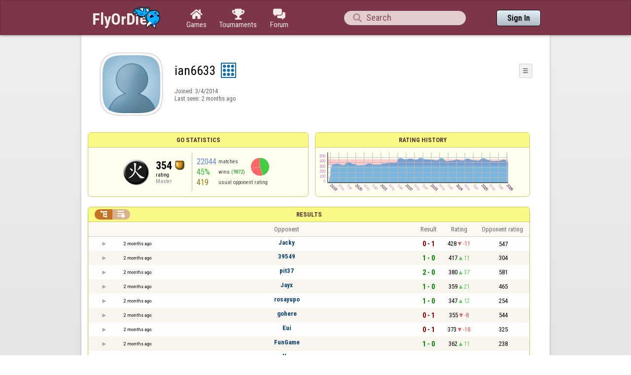

--- FILE ---
content_type: text/html;charset=utf-8
request_url: https://www.flyordie.com/players/ian6633/Go
body_size: 13853
content:
<!DOCTYPE html>
<html
data-responsive="true"
class=nhp
lang="en-US"
dir="LTR">
<head>
<meta charset="utf-8">
<script type="text/javascript">F2P={pt:'P',cc:-586,gn:'Go',xl:4,na:false,ot:0,s:[],l:function(){slog("debug","f2p l");},b:function(){slog("debug","f2p b");},v:143,sccl:function(s){var a=document.getElementsByClassName("privacySettingsLink");for(var i=0;i<a.length;i++){if(s)a[i].classList.remove("a");else a[i].classList.add("a");}},loc:'en_US',tut:false,lld:[["P1C",function(){(function(w,d,s,l,i){w[l]=w[l]||[];w[l].push({'gtm.start':new Date().getTime(),event:'gtm.js'});var f=d.getElementsByTagName(s)[0],j=d.createElement(s),dl=l!='dataLayer'?'&l='+l:'';j.async=true;j.src=
'https://www.flyordie.com/metrics/gtm.js?id='+i+dl;f.parentNode.insertBefore(j,f);})(window,document,'script','dataLayer','GTM-MJTM797W');}]]};addEventListener("load",function(){slog(F2P.V>=F2P.v?"debug":"warning",(F2P.V>=F2P.v?"f2p v ok ":"f2p v wrong ")+F2P.V+", "+F2P.v+"; "+F2P.s.length);if(F2P.V>=F2P.v)F2P.i({});});</script>
<script src="https://www.flyordie.com/games/config/free-to-play.js?143" defer charset="UTF-8">
</script>
<meta name="viewport" content="width=device-width, initial-scale=1, user-scalable=no"/>
<meta http-equiv="X-UA-Compatible" content="IE=edge">
<meta name="format-detection" content="telephone=no">
<meta name="theme-color" content="#683a45" />
<meta name="google" content="notranslate">
<meta name="robots" content="noindex, notranslate">
<title>ian6633 - Player Information - Go</title>
<link rel="preload" href="/image/newdesign/background18_dup.svg" as="image" />
<link rel="stylesheet" href="/s/player-miz2zf1c.css" />
<link rel="preconnect" href="https://fonts.googleapis.com">
<link rel="preconnect" href="https://fonts.gstatic.com" crossorigin>
<link href="https://fonts.googleapis.com/css2?family=Roboto:ital,wght@0,100;0,300;0,400;0,500;0,700;0,900;1,100;1,300;1,400;1,500;1,700;1,900&display=swap" rel="stylesheet">
<link href="https://fonts.googleapis.com/css2?family=Roboto+Condensed:ital,wght@0,100..900;1,100..900&display=swap" rel="stylesheet">
<style>@media screen and (max-width:839.98px){.hf-tabs{display:none;}
.hf-tabs{table-layout:fixed;}
.newHeader{text-shadow:0px 4px 4px rgba(0,0,0,0.25);font-family:"Roboto Condensed";}
.fodTitle{font-weight:700}
}
@media screen and (max-width:839.98px){.initial-tab::after,.tab-shown::after,.statTab::after{content:"";display:block;padding-bottom:7em;}
}</style>
<script>pageRequestID='A119BD28E2FEC';syncPos="";wsURL=null;asyncPlayerStatURL="/players/ian6633/{statID}-NORMAL?game=Go&s=hn";d=null;userID=27519052;ratingCategoryBoundaries={"lower":350,"upper":480};ratingHistoryMobileBreakpoint=900;</script>
<script src="/s/player-miz2zf1c.js"></script>
<script>function printLocalDateTime(s){var date=date(s);document.write(date.toLocaleDateString());document.write(" ");document.write(date.toLocaleTimeString([],{hour:"2-digit",minute:"2-digit"}));}function makeDate(timestamp){if(typeof timestamp==="string")return new Date(Date.parse(timestamp));else return new Date(timestamp);}function toDateString(timestamp){return makeDate(timestamp).toLocaleDateString();}function toTimeString(timestamp){return makeDate(timestamp).toLocaleTimeString([],{hour:"2-digit",minute:"2-digit"});
}function toDateTimeString(timestamp){var date=makeDate(timestamp);var s=date.toLocaleDateString();s+=" ";s+=date.toLocaleTimeString([],{hour:"2-digit",minute:"2-digit"});return s;}function toPreciseDateTimeString(timestamp){var date=makeDate(timestamp);var s=date.toLocaleDateString();s+=" ";s+=date.toLocaleTimeString([],{hour:"2-digit",minute:"2-digit",second:"2-digit",fractionalSecondDigits:3});return s;}function printLocalDate(s){var date=makeDate(s);document.write(date.toLocaleDateString());}
function printApproximateLocalDate(time){document.write(toApproximateLocalDate(time));}function toApproximateLocalDate(time){var language=window.navigator.userLanguage||window.navigator.language;var _now=new Date;var _date=makeDate(time);var _days=(Date.UTC(_now.getFullYear(),_now.getMonth(),_now.getDate())-Date.UTC(_date.getFullYear(),_date.getMonth(),_date.getDate()))/86400000;if(_days===0)return"Today";else if(_days===1)return"Yesterday";else var options={weekday:'short',day:'numeric',month:'short'};
if(_date.getFullYear()!=_now.getFullYear())options={year:'numeric',day:'numeric',month:'short'};return _date.toLocaleDateString(language,options);}function toApproximateLocalTime(time,showTimeAlsoIfOld){var _now=new Date;var _date=makeDate(time);var language=window.navigator.userLanguage||window.navigator.language;var _days=(Date.UTC(_now.getFullYear(),_now.getMonth(),_now.getDate())-Date.UTC(_date.getFullYear(),_date.getMonth(),_date.getDate()))/86400000;var localTime=_date.toLocaleTimeString(language,{hour:'2-digit',minute:'2-digit'});
if(_days===0)return"Today "+localTime;else if(_days===1)return"Yesterday "+localTime;else{var options={day:'numeric',month:'short'};if(_days<10)options.weekday="short";if(_date.getFullYear()!=_now.getFullYear())options={year:'numeric',day:'numeric',month:'short'};return _date.toLocaleDateString(language,options)+(showTimeAlsoIfOld?" "+localTime:"");}}function printLocalTime(s){var date=date(s);document.write(date.toLocaleTimeString());}</script>
<script src="/s/player/ian6633/deferred-Go-NORMAL.js" async defer></script>
<script>if(this.addEventListener)(function(d,P){d.addEventListener('click',function(e){},false);addEventListener('DOMContentLoaded',function(){var e=d.getElementById('back')||d.getElementById('continue');if(e)try{if(!location.hash)history.pushState("","","#done");addEventListener('hashchange',function(){if(!location.hash){history.pushState("","","#done");e.click();}});}catch(e){}},false);})(document,parent);</script>
</head>
<body data-s="homepage_newheader" class="F O"><div class="f T v"><div class=t><div class="W e newHeader"><div style="max-width:950.0px;" class="F mC"><div style="max-width:950.0px;" class="fi"><div class="f T h"><div class=H><style>@media screen and (min-width: 840px) { .hi-w840gte {display:none !important}}</style><div class="f T hi-w840gte h"><div data-tr="HEADER_HAMBURGER" onclick="openNavDrawer()" onmousedown="event.preventDefault()" class="gf gf headerButton H"></div><style>@media screen and (min-width: 600px) { .hi-w600gte {display:none !important}}</style><a data-tr="HEADER_BRANDNAME" href="/" class="W l hi-w600gte fodTitle fodTitle-normal H">FlyOrDie.com</a></div></div><style>@media screen and (max-width: 599.98px) { .hi-w600lt {display:none !important}}</style><a href="/" class="hi-w600lt H"><object data="/image/newdesign/sarkany_animalt_2.svg" class="F B fodLogo-2"></object></a><div class=H><div class="f T hf-tabs h"><a href="/" class="Vm hf-tabbtn Ho"><div class="W b vm"><div><div class="fi C gf gf"></div></div><div class="c hf-tabbtn-text">Games</div></div></a><a href="//www.flyordie.com/tournaments.html" class="Vm hf-tabbtn Ho"><div class="W b vm"><div><div class="fi C gf gf"></div></div><div class="c hf-tabbtn-text">Tournaments</div></div></a><a href="/forum/" class="Vm hf-tabbtn Ho"><div class="W b vm"><div><div class="fi C gf gf"></div></div><div class="c hf-tabbtn-text">Forum</div></div></a></div></div><div class="hi-w600lt searchPlayerTextFieldSpacer H"></div><div class="W Vm Ho"><div class="W b C vm"><div class="Fi searchFieldWrapper"><div class="F O"><input placeholder="Search" class="fi searchPlayerTextField" id="t13796619"><div class="F pt P"><div class="f T"><div class="f e vm"><div class="W b L gf gf searchIcon"></div></div></div></div></div></div></div></div><div class=H><div class="f T h"><a data-tr="HEADER_HOMEBTN" href="/" class="f C hi-w840gte gf gf headerButton headerHomeButton H"></a><div class="Vm Ho"><div class="W b vm"><a data-tr="HEADER_SIGNIN" href="/account/sign-in?d=%2Fplayers%2Fian6633%2FGo" class="F B w headerSignInButton">Sign In</a></div></div></div></div></div></div></div></div></div><div class=t><div class="W e"><div class="fi w mhs"></div></div></div><div class="F t"><div class=e><div style="max-width:950.0px;" class="F mC"><div style="max-width:950.0px;" class="fi"><div class="f T"><div class="f e vt"><div class=sheet><div class="W T v"><div class=t><div class="W e headerWrapper"><div class="f T v"><div class=t><div class="W e"><div class="f T headerWithoutTabSwitcher h"><div class=H><div class="f T h"><div style="padding:0px 0px 0px 1.0em;" class=H><div class=F></div></div><div class="pi-c H"><div class="F pi-w"><div class="b w pi-k"></div><div class="b w pi-b"></div><div style="background:url(//www.flyordie.com/servletImages/player/anonymous.jpg);" class="b w pi-i "></div></div></div></div></div><div class="W Vm Ho"><div class="W b vm"><div class="f T h"><div class="W L nicknameRow H"><div class=b><div class="f T"><pre class="f e vm nickname">ian6633</pre></div></div><div class=b><div class="f T"><div class="f e vm"><style>@media screen and (max-width: 699.98px) { .hi-w700lt {display:none !important}}</style><div class="Vm hi-w700lt permIcon"><div class="W b vm"><div style="width:2.4em;" title="Level 9" class=F><svg xmlns="http://www.w3.org/2000/svg" viewBox="0 0 30 30"><rect x="1" y="1" width="28" height="28" fill="#fff"/><path d="M28,2V28H2V2H28m2-2H0V30H30V0Z" fill="#106ba8"/><circle cx="7" cy="7" r="3" fill="#106ba8"/><circle cx="15" cy="23" r="3" fill="#106ba8"/><circle cx="15" cy="15" r="3" fill="#106ba8"/><circle cx="15" cy="7" r="3" fill="#106ba8"/><circle cx="23" cy="7" r="3" fill="#106ba8"/><circle cx="23" cy="15" r="3" fill="#106ba8"/><circle cx="23" cy="23" r="3" fill="#106ba8"/><circle cx="7" cy="15" r="3" fill="#106ba8"/><circle cx="7" cy="23" r="3" fill="#106ba8"/></svg></div></div></div></div></div></div></div><div style="min-width:1.0px;width:1.0px;" class="Vm Ho"><div class="W b vm"><div class="f T button-bar h"><div class=H><div class="f T v"><div class=t><div class="W e w bbb popup-menu-button">☰</div></div><div class=t><div class="W e pc"><div style="z-index:2;" onselectstart="return false;" class="f T pt S popup-menu pR v"><div class=t><div class="W e"><a href="/s/signIn?area=Go&amp;s=dd&amp;d=%2Fplayers%2Fian6633%2FGo" class="f T menu-item h"><div style="padding:0px 1.0em 0px 0px;" class=H><div style="color:gray;" class="fi gf gf"></div></div><div style="color:black;" class="W w H">Sign in</div></a></div></div><div class=t><div class="W e"><a href="/search?d=%2Fplayers%2Fian6633%2FGo" class="f T menu-item h"><div style="padding:0px 1.0em 0px 0px;" class=H><div style="color:gray;" class="fi gf gf"></div></div><div style="color:black;" class="W w H">Search Player</div></a></div></div></div></div></div></div></div></div></div></div></div><div class="W T hi-w700lt v"><div class=t><div class="W e L l-ol"><div class=b><div class="f T h"></div></div><div class=b><div class="f T l-dl h"><div class="w H">Joined: </div><div class=H id=__2df0fy></div></div></div></div></div><div class=t><div class="W e"><div class="f T last-seen-panel h"><div class="w H">Last seen: </div><div class="w H">2 months ago</div></div></div></div></div><style>@media screen and (min-width: 700px) { .hi-w700gte {display:none !important}}</style><div class=hi-w700gte><div class="F m-piw"><div class="F Vb"><div class="W b vb"><div class="f T m-pi h"><div class=H><img src="https://www.flyordie.com/image/oldtimer/9.gif" width="14" height="14" class="B dice-small"></div><div class="w oldtimerLabel H">Fod-God</div><div class="W H"></div></div></div></div></div></div></div></div></div></div></div><div class=t><div class="W e hi-w700gte O"><div class="f T tabSwitcher-buttons h"><div onclick="switchTab(&#39;aboutTab&#39;)" onmousedown="event.preventDefault()" class="W c t-b H">About</div><div onclick="switchTab(&#39;statTab&#39;)" onmousedown="event.preventDefault()" class="W c t-b H">Go</div></div><div class="F pt P"><div class="f T"><div class="f e vb"><div class="W b w atm atm-2"></div></div></div></div></div></div></div></div></div><div class=t><div class="W e"><div class="f T sheetContent h"><div class=H style="min-width:1.0em"></div><div class="W vt Ho"><div id="playerStatCompWrapper" class=statTab><div class="f T v"><div class=t><div class="W e"><style>@media screen and (min-width: 900px) { .r-w900gte > .ro {display:table-cell} .r-w900gte>.ro>.ri{display:block;height:100%}}</style><div class="f T E r-w900gte"><div class="ro vm" style="width:50.0%;height:50.0%"><div class=ri><div class="f T panel r-p r-p-NORMAL v"><div class=t><div class="W e w hi-w700lt p-c">Go statistics</div></div><div class="F t"><div class=e><div class="f T v"><div class=t><div class="W e"><div class="F T mC ratingPanelContent rp-largepadding h"><div class="vm Ho"><div style="background:url(/image/game/64x64/go.png) no-repeat;background-size:contain;" class=rp-gameicon></div></div><div class="vm Ho"><div class=ratingCol><div><div class="F T mL h"><div style="font-weight:bold;font-size:2.0em;" class="w H">354</div><div class=H><div style="width:2.0em;height:2.0em;background:url(/image/ratingCategory/board_48.png) -600% 000%;background-size:800% 100%;" class="fi rci"></div></div></div></div><div class="l ratingLabel">rating</div><div class="l ratingCategoryName">Master</div></div></div><div class="Vm resultCountsByCategory Ho"><div class="W b vm"><table class=f><tr><td class="w matchCount">22044</td><td class=w>matches</td><td rowspan="2" class=vm><div class="pie resultCategoryPieChart"><div style="transform: translate(50%, 0) rotate(-1.00deg)" class=pieSegmentOuter><div style="transform: translate(-100%, 0) rotate(163.22deg)" class="pieSegmentInner winsItem"></div></div><div style="transform: translate(50%, 0) rotate(161.22deg)" class=pieSegmentOuter><div style="transform: translate(-100%, 0) rotate(2.24deg)" class="pieSegmentInner drawsItem"></div></div><div style="transform: translate(50%, 0) rotate(162.46deg)" class=pieSegmentOuter><div style="transform: translate(-100%, 0) rotate(99.77deg)" class="pieSegmentInner lossesItem"></div></div><div style="transform: translate(50%, 0) rotate(261.23deg)" class=pieSegmentOuter><div style="transform: translate(-100%, 0) rotate(98.77deg)" class="pieSegmentInner lossesItem"></div></div></div></td></tr><tr><td class="w winRatio">45%</td><td><div class="f T h"><div class="w H">wins</div><div class="w winCount H">(9872)</div></div></td></tr><tr><td class="w averageOpponentRating">419</td><td colspan="2" class=w>usual opponent rating</td></tr></table></div></div></div></div></div></div></div></div></div></div></div><div class=ro style="min-width:1.0em;width:1.0em;min-height:1.5em;height:1.5em"><div class=ri></div></div><div class="ro vm"><div class=ri><div class="f T panel ratingHistoryPanel v"><div class=t><div class="W e w p-c">Rating History</div></div><div class="F t"><div class="e p"><canvas width="200" data-rh="ߢ3&lt;)()ŧ)Ŧ)Ƃ)Ɓ)ơ)Ɠ)Ƒ)ƅ)Ƅ)Ə)ƍ)Ű)ŭ)Ī)Ĩ)ģ)Ģ)ŝ)Ű)Ŋ)ŕ)Ƈ)Ɔ)Ɨ)ƕ)Ɠ)Ƣ)ƈ)Ƈ)ƙ)Ɨ)ƕ)Ɣ)ƙ)Ɨ)ƕ)Ǝ)Ƙ)Ə)Ŭ)Ŗ)ŷ)Ɓ)ř)Ř)Ţ)ű)Ű)Ŝ)Ř)ŀ)ŕ)ŝ)ų)ł)ų)Ɩ)Ɣ)Œ)Ņ)ű)ų)Ž)Ɔ)ř)ĳ)ĭ)Ý)ő)Ŕ)Œ)Ÿ)Ə)ŕ)ž)Ɔ)ƅ)Ƅ)ƃ)Ʀ)ŭ)ş)Ş)ŝ)Ŕ)ń)ŉ)ơ)Ɵ)ƀ)š)ŗ)ř)Ţ)ű)ƍ)Ə)ň)Ŋ)ō)ś)Ĳ)Ő)Ņ)ķ)į)Į)Ŗ)ļ)Ľ)Ĵ)č)ö)ã)â)ě)ĭ)Ĭ)ī)Ī)ĩ)Ĩ)ħ)Ħ)ĥ)Ĥ)ģ)Ģ)ġ)Ġ)ğ)ĳ)Č)Đ)ņ)Ľ)ė)ľ)ņ)Ĭ)ĺ)Ő)ř)Ƙ)ſ)Ŵ)Ũ)ƭ)ơ)ƀ)ű)Ŧ)Ŏ)ō)ř)ę)Ĭ)Ł)ŀ)Ľ)Ŀ)ľ)Ĭ)Ė)ĕ)Ĕ)è)ç)æ)ò)ñ)ð)ð)Ă)ĝ)ē)Ē)đ)Đ)ķ)ƀ)ƌ)ƅ)ŧ)Ū)ŏ)ů)ŏ)ĺ)Ľ)ħ)ĝ)Ĝ)ĉ)Ľ)Ģ)Ĩ)Ď)Ċ)Ġ)Ě)Ń)ŀ)Ř)ŝ)ť)š)ŝ)ņ)ř)Ə)ĸ)ĝ)ę)ĕ)Ō)Ŭ)ƀ)ř)Ě)ğ)ŉ)ĸ)ł)ĥ)Ğ)ĩ)Ĝ)č)ĳ)ĭ)Ĭ)ī)Ň)Œ)ũ)Ż)Œ)Ŋ)Ū)Ż)Ŋ)Ō)ũ)Ť)Ş)Ŷ)ŷ)Ɛ)ű)Ū)ů)Ŵ)ų)ź)ſ)ƒ)Ƌ)ų)Ő)ŏ)Ś)ř)Ŝ)Ŝ)ƅ)Ɨ)ƛ)ƙ)Ɨ)ƕ)Ɲ)ǐ)ǋ)ǉ)Ǉ)ǅ)ǃ)ǁ)ƿ)ƽ)ǌ)ƛ)Ɯ)ŧ)ł)ġ)Ĕ)Œ)ŝ)Ļ)ŋ)Ī)Ŏ)Ş)ŝ)ž)Ţ)Ŝ)Ŧ)ĥ)ĳ)ň)œ)į)ě)Ď)ľ)ĺ)ć)ŉ)ş)ŷ)ŋ)ħ)ı)ķ)Œ)Ō)ŉ)Ě)ĸ)ĳ)Ĭ)ń)Ĥ)Į)Ő)Ğ)œ)ň)ķ)ł)Ş)Ŋ)Ƨ)ƣ)ƅ)Ɛ)Ɩ)Ţ)Ŝ)ś)Ś)ř)Ř)ŗ)Ŗ)ŕ)Ŕ)œ)Œ)ő)Ő)ŏ)Ŏ)ō)Ō)ŋ)Ņ)ũ)ŵ)ź)Ņ)Ň)Š)ľ)ľ)Ŵ)ź)ś)ŗ)ğ)ñ)Č)Ĭ)Ų)ſ)Ɗ)ņ)Ņ)Ĳ)Ď)Ą)Ķ)Œ)ƀ)Ž)ŏ)ĩ)Đ)ĺ)Ħ)Ŕ)Ō)Ŏ)č)Ĝ)ň)Š)ĳ)Ù)İ)ł)ĸ)Ņ)Ŀ)Ş)Ū)ŀ)Ĳ)ř)Ť)ő)Ť)Ź)Ľ)Ń)ł)Ł)ŀ)Ŀ)ľ)Ľ)ļ)Ļ)ĺ)Ĺ)ĸ)ķ)ņ)ő)Ū)Ň)ł)Ń)Ĳ)ŉ)Ő)ŏ)Ŏ)ŀ)Ĵ)ń)ğ)č)Ĥ)Ă)ė)ĵ)ń)ű)ņ)Ę)ą)ú)ę)ŋ)Ɗ)ś)ŕ)Ů)Ŵ)Ŭ)ś)ū)Ġ)þ)þ)Č)ì)Ė)ń)ť)Ż)ť)Ŷ)ř)Ů)ŭ)œ)Ɓ)Ƈ)Ɔ)ƅ)Ƅ)ũ)ŷ)ų)Ɖ)Ǝ)Ż)ź)Ź)Ɔ)Ɔ)ƅ)Ƅ)ƃ)Ɔ)ő)ō)Ŭ)ŝ)ų)Ɗ)Ű)Ŝ)ĺ)ő)Ū)š)ĺ)Ĩ)ĭ)ğ)Ğ)í)ě)ĕ)ė)đ)Ň)ŭ)ž)ž)ū)ű)Ż)Ɩ)Ɯ)ƚ)Ƙ)Ũ)ť)Ť)Š)Ů)ĭ)Ĝ)č)ı)Ŗ)Ő)Ġ)ğ)ġ)ĩ)Ķ)ĵ)ł)Ł)Ŀ)Ĳ)Č)ċ)İ)Ŝ)ť)į)Œ)Ř)ų)ſ)Ű)Ɛ)Ũ)Ł)Ŝ)ƃ)ŝ)Ƒ)Ƥ)Ż)Ʊ)ƫ)ƅ)Ƅ)Ÿ)š)Š)ś)Ĩ)ĺ)ň)Ĺ)Ś)ş)ō)Ō)ħ)Ķ)Ĵ)ŭ)ū)ƛ)ƣ)Ż)ƕ)ƚ)Ɨ)ƒ)Ť)ĳ)ŵ)Ƈ)Ɣ)Ǝ)ő)İ)ģ)Ģ)Ā)ğ)ħ)Ń)ĵ)Ğ)ĸ)ĩ)ĺ)ĵ)ď)đ)ĝ)Ĝ)Ć)ę)Č)ċ)č)ě)Ő)ŭ)Ż)ļ)ĕ)ğ)ı)Š)Ĥ)İ)ą)Ĵ)ŋ)ŉ)ŉ)ĵ)Ŕ)ŏ)ģ)Ň)ĩ)Ĩ)ğ)ĉ)ĳ)Ŏ)Ļ)Ņ)ģ)Ō)Ŏ)ĥ)Ĥ)Ł)Ŗ)Ƈ)Ƒ)ſ)ƅ)Ŵ)Ţ)ś)ľ)ĩ)Ē)Ą)Ě)Ė)ĕ)Ĕ)Ď)ć)à)ù)ù)Ý)á)Ö)ğ)Ğ)ė)ė)ğ)ł)ŕ)ű)Š)ŉ)ň)Ň)ń)Ń)ł)Ł)ŀ)Ŀ)ľ)ķ)ķ)ŋ)Ÿ)ƛ)ƛ)ƈ)Ɓ)Ƃ)ĳ)ő)ī)Ī)ĭ)ı)Ŏ)ı)Ş)Ŕ)Ŕ)Ŷ)ŗ)ě)ÿ)î)Ĕ)ħ)ō)ň)Ň)ķ)Ş)ź)ƒ)Ƈ)ū)ŗ)ł)Ņ)İ)Ņ)Ś)ū)ƀ)ļ)Ķ)ń)Ş)ũ)Ő)Ļ)ĥ)ĥ)ŏ)Ű)š)ş)Ř)œ)ħ)ķ)Ē)ĳ)İ)ı)Ł)Ħ)ĵ)Ŝ)ŵ)ƚ)Ư)ƃ)ƣ)Ʊ)Ɔ)ƅ)Ɔ)Ÿ)œ)Œ)ġ)Ĥ)Ă)İ)ĳ)ū)Ţ)ů)Ũ)ŏ)Ř)Ɖ)Ƙ)Ƥ)ƕ)Ŷ)ō)Ņ)Ī)Ĉ)á)×)å)ä)ß)Ę)û)ś)Ś)ŵ)ž)Ÿ)Ś)Ū)Ű)ĉ)Ĉ)ć)ę)ĩ)Ĭ)ĺ)ī)Ě)ď)Ī)Ł)ģ)Ħ)ħ)ŋ)Ō)ŏ)Ū)ŵ)Ű)Ƅ)ŷ)Œ)Ŝ)ſ)ũ)ŭ)ŏ)Ŋ)Ť)Œ)ĳ)ŀ)Ŝ)ş)š)Ź)ƍ)Ƌ)Ǝ)Ŷ)ŕ)ţ)Ů)ũ)Ƌ)Ʈ)ƾ)ƍ)ţ)ů)ũ)Ɓ)ź)Ř)Ś)ť)Ō)ŋ)Ŋ)ĩ)ĵ)Ń)Ī)ĩ)Ĩ)ħ)Ħ)Ĭ)Č)ċ)Ċ)Đ)õ)ċ)Ƃ)ŕ)ś)ŗ)ĺ)ŝ)Ř)ŝ)Ň)ľ)ś)Ś)Ğ)ŏ)ţ)ļ)Ŏ)ľ)ŕ)Ɵ)Ɛ/Ɛ)Ə)Ǝ)Ɨ)ƨ)Ų)Ŀ,Ŀ)Ĭ)ň)š)Ƒ)Ƥ)ż)Ű)Ǝ)ƻ)Ɩ)ů)Ɛ)ƍ)ƣ)ż)ƒ)ƅ)Ɔ)Ɔ)Ǝ)Ɔ)ŭ)ſ)Ƌ)Ÿ)ŵ)ź)Ɔ)Ů)Ɖ)ū)Ō)ŏ)ħ)ħ)Ś)ų)Ƅ)ǎ)Ǟ)ƣ)Ə)Ũ)Ũ)Ɠ)ŋ)Ő)ŗ)Ű)ƛ)Ʊ)Ʒ)Ƹ)ǐ)ǜ)ǯ)Ǜ)ƽ)ƃ)Ű)ř)Ħ)ń)ĳ)Œ)Ƙ)ǆ)ǡ)ƫ)ƈ)ƈ)Ž)Ƌ,Ƌ)ž)Ƈ)Ž)ǈ)ǔ)ǟ)ƽ)ǹ)ǟ)ǅ)Ǡ)ǥ)ǥ)Ǘ)ȑ)ș)ȉ)Ȇ)Ț)Ȥ)ǚ)ȇ)Ǳ)Ǫ)ƽ)ƽ)ƭ)ŏ)Į)Ƙ)Ƹ)ƹ)Ƣ)ǅ)Ǆ)ǐ)ƺ)ũ)ƻ/ƻ)ƺ)ƥ)ƞ-ƞ)ƃ)Ŵ)Ť)ş)ƈ)ƞ)Ƨ)Ƹ)Ƒ)Ơ)ǲ)ǟ)ǔ)Ƭ)ƀ)Ƣ)Ɠ)Ɗ)ſ)ƀ)Ũ)Ɓ)ƀ)Ŧ)Ű)Ƅ)ŷ)ƫ)ƨ)ƞ)Ɲ)ƶ)ƶ)ƪ)ƛ)Ƒ)ƣ)Ɩ)Ǆ)ƶ)ǝ)ǯ)ǵ)ȇ)ȇ)Ǣ/Ǣ)ǡ)ǟ)Ǟ)ǜ)Ǜ)Ǚ)ƹ+ƹ)ƨ/ƨ)Ƨ)Ʀ)ƥ)Ƥ)ƣ)Ƣ)Ơ)Ɵ)ƞ)Ɲ)Ɯ)ƛ)ƚ)ƙ)Ƙ)Ɩ)ƕ)Ɣ)Ɠ)ƒ)Ɲ)ƣ)ƒ)ƣ)Ʃ)Ɵ)ƴ)ƺ)ƫ)ǆ)Ƨ)Ƣ)ơ)Ƹ)Ǒ)Ǭ)ȍ)ȍ)Ș)ȋ)ǵ)ǡ)Ǚ)Ǹ)ư)Ǒ)ƽ)Ư)ƪ)ƍ)Ƙ)Ƌ)ƍ)ƍ)Ž)Ž)Ƌ)Ǝ)Ž)Ž)ƈ)ƃ)Ɣ/Ɣ)Ɠ)ƒ)Ƒ)Ɛ)Ə)Ǝ)ƍ)Ơ)Ɣ)ƌ)ƙ)ƚ)Ɩ)Ÿ)Ů)Ƣ)ơ)Ƨ)ƒ)ƥ)Ʈ)Ʀ)ƅ)Ɓ)ƈ)Ʈ)ƒ)ŵ)ŵ)ž)ũ)ų)Ƈ)Œ)ž)ž)Ƣ)ƶ)Ǘ)Ǉ)ǂ)ǃ)Ǘ*Ǘ)Ǔ)ǵ)Ǫ)Ǵ)ǡ)Ǣ)ǐ)ǫ)ǔ)ǭ)Ȁ)Ǿ/Ǿ)ǽ)ǲ)ȕ)Ȏ)ș)Ȓ)ȥ)ȗ)Ȏ)ǻ)ǣ)ǟ)ƾ)ƹ)ǁ)Ƽ)ǎ)ƴ)Ʃ)ƙ*ƙ)Ɠ)ƌ)Ʋ)Ʈ)Ƨ)Ž)Ż)Ž)ţ)Ů)Ů)ų)ƞ)ƫ)Ƒ)ƃ)ƃ)ƅ)Ŵ0Ŵ)ų)Ų)ű)Ű)ů)Ů)Ů)ŭ)Ŭ)ū)Ū)ũ)ũ)Ũ)ŧ)Ŧ)ť)ť)Ť)ţ)ƅ)Ɲ)Ʈ)Ǣ)ǩ)Ǩ)Ǩ)Ƕ)ǥ)Ǐ)ƛ)Ž)ž)Ɠ*Ɠ)ƺ)ƹ)ǧ)Ǳ)ǔ)ƺ)Ǎ)Ǻ)ȅ)ǁ)ƚ)Ž)ƌ)ƶ)ǈ)ƻ)Ǒ)Ƴ)Ƥ/Ƥ)ƣ)Ƣ)ơ)ơ)Ɖ)ǔ)Ǆ)Ƙ)Ɠ)Ɠ)ƒ)ǒ)ǯ)ǋ/ǋ)Ǌ)ǉ)Ǉ)ǆ)ǅ)ǃ)ǂ)ǁ)ƿ)Ʒ)ǔ)Ǜ)Ǵ)ǆ)Ƴ)ƞ)Ƭ)ƹ)ƛ)ƞ)ƚ)Ž)ƃ)Ŵ)Ÿ)ű)Ƙ/Ƙ)Ɨ)Ɩ)ƕ)Ɣ)Ɠ)ƒ)Ƒ)Ɛ)Ə)Ƈ)Ƹ)Ƣ)Ʀ)ǉ)ǁ)ǀ)ǁ)Ǜ)ǿ)Ǳ)ǜ)ǡ)Ȁ)ǝ)Ƹ)Ƥ)ư)Ƨ)ư)Ɯ)ǂ/ǂ)ǁ)Ʃ)ƅ)Ź)ŵ)ų)Ƌ)ƚ)Ɩ)Ƈ)Ƙ)Ƽ)Ʈ)Ə)ƛ)Ɔ)ƴ)Ƹ)ƍ)Ƅ)ơ)Ƅ)ŝ)Ş)ſ)Ɛ)ƣ)ƣ)Ƹ)ǈ)ǰ/ǰ)ǯ)ǭ)Ǭ)ƾ)ǖ)ƺ)ƻ)ƽ)ƽ)Ʈ)ƾ)ǈ)ƒ)ƅ)Ż)ſ0ſ)ž)Ž)Ƭ)Ǚ)ǰ)ǰ)Ǧ)ǃ)ǌ)ǈ)Ǔ)ƽ)Ư/Ư)Ʈ)ƭ)Ƭ)ƫ)Ʃ)ƨ)Ƨ)Ʀ)ƥ)Ƥ)Ƣ)ơ)Ơ)Ɵ)ƞ)Ɲ)Ƥ)ƙ)ƨ)ǉ)ƺ)ǁ)ƺ)Ƿ)Ȣ)ȗ)Ǘ)Ȕ)ț)ȡ)ȕ)ȕ)Ƙ)Ɓ)Ə)Ƭ)ƽ)ư)ƪ)Ǆ)ǜ)Ʈ)Ǒ/Ǒ)ǀ)ǚ)ƹ)ƹ)ƫ)Ƹ)Ƹ)Ƽ)Ǌ)ǂ)ǐ+ǐ)Ǥ)ȏ)ȋ)ǵ)Ɯ/Ɯ)ƛ)ƚ)ƙ)ť)Ɖ)Ə)ƕ)Ƨ)ƞ)Ƙ)ƭ)ǟ)Ǘ)ƕ)ƕ)Ƨ)Ƃ)Ŷ)Ů)ŝ)ŀ)ļ)ĺ)ę)Ś)ƣ)ƣ)Ʋ)ƫ*ƫ)Ƴ)Ƴ)Ɗ)Ʈ)ƛ)ƃ)Ƈ)Ə)ƀ)Ŕ)Ũ)Ş)Ş)ŉ)ŵ)ŧ)ƀ)ƌ)Ƈ)ƍ)Ƨ)ǚ)ƴ)ƍ)Ű)ż0ż)Ż)ź)Ź)Š)Š)Ǡ)Ǒ)ǆ)Ơ)ź)ź)Ū)ś)ƈ)Ǎ)Ǣ)Ǟ)ǝ)ǘ)ƺ)ƽ)Ƒ)ż)ſ)Ƨ)ǥ)Ǭ)Ǩ)Ǖ)ơ)ơ)ƀ)ŷ)ƨ)ƨ)ư)Ŵ)ź)Ɖ)ƈ)Ɲ)ǂ)ƭ)Ɛ/Ɛ)Ə)Ǝ)ƍ)ƌ)Ƌ)Ɗ)Ɖ)ƈ)Ƈ)Ɔ)ƅ)Ƅ)ƃ)ƃ)Ƃ)Ɓ)ƀ)ſ)ž)Ž)ż)Ż)ź)Ź)Ÿ)ŷ)Ŷ)Ŷ)ŵ)Ŵ)ų)Ų)ų)ų)Ō)Ū)Ʊ)Ǜ)ƴ)ƕ)ű)Ɣ)Ǉ)Ʊ)Ʊ)Ÿ)ƈ)Ź)Ʋ)ƴ)ƞ*ƞ)ƪ/ƪ)Ʃ)ƨ)Ƨ)Ʀ)Ƹ)ǋ)ǐ)Ǡ)ǉ)ǉ)ǒ)ǃ)ƻ)Ƨ)Ɯ)Ƙ)Ż)Ʊ)ƴ)Ƶ)ǋ)Ȁ)ǭ)Ǵ)ǎ)ǎ)Ƣ)Ƭ)Ƹ)ƭ)Ɖ)ƚ)Ɲ)ƭ/ƭ)Ƭ)ƫ)ƪ)Ʃ)ƨ)Ʀ)ƥ)Ƥ)ƣ)Ƣ)ơ)Ɵ)ƞ)Ɲ)Ɯ)Ƙ)Ɵ)ƭ)Ɩ)ƅ)Ɠ)Ɓ/Ɓ)Ż)ƚ)Ų)ŕ)Ŧ)ř)ř)ŝ)Ŗ)ƅ)ǁ)ƈ)Ǐ)ǁ*ǁ)ǖ)ǎ)Ǎ)Ǎ)Ɗ)ƻ)Ǖ)ǔ)Ǉ)ǒ)Ǔ)Ǟ)ǭ)Ǚ)ǒ)ǀ.ǀ)Ƹ)ƽ)ƽ)Ƥ)Ʊ/Ʊ)ƻ)Ƭ)ǚ)ǚ)ǟ)Ǟ)Ǟ)ǈ)ƾ)ƿ)ǈ)Ƽ/Ƽ)ƻ)ƺ)ƹ)Ʒ)ƶ)Ƶ)ƴ)Ʋ)Ʊ)ư)Ư)ƭ)Ƭ)ƫ)ƪ)ǁ)Ƭ)ƿ)ƿ)Ƣ)ǝ)Ǻ)ǘ)Ʀ)Ž)ƥ)Ǘ)ǒ)Ƹ)ƾ)Ƴ)Ƨ)ƴ)Ǆ)ƭ)Ƶ)Ƥ)Ƥ)ǃ)Ǩ)ǳ)ǘ)Ǟ)ǐ)ǐ)Ǽ)ȍ)Ǿ/Ǿ)ǽ)ǻ)ǹ)ǩ)Ǚ)ǧ)ǿ)Ȉ)Ȗ)Ȅ)Ǵ)ȑ)Ȁ)ǜ)ǥ)Ȏ)ȓ)ȁ)ǅ)Ƽ)ƻ)Ɨ)ƭ)Ƿ)ǥ/ǥ)Ǥ)Ǣ)ǡ)ǟ)Ǟ)Ǆ)Ư)ƪ)ž)Ɨ)ƨ)Ʊ)Ƴ)ƞ)ư)Ə)Ƣ)ƥ)ƥ)ƭ)ƭ)Ǉ)ǡ)ǯ)Ǉ)ƪ)Ŭ)ƚ)Ƥ)ƥ)Ƣ/Ƣ)ơ)Ơ)Ɵ)ƞ)Ɲ)Ɯ)ƛ)ƚ)Ƙ)Ɨ)Ɩ)ƕ)Ɣ)Ɠ)ƒ)Ƒ)Ɛ)Ə)Ǝ)ƍ)ƌ)Ƌ)Ɗ)Ɖ)ƈ)Ƈ)Ɔ)Ƃ)Ų)ŵ)ǀ)ǆ)Ʈ)ǭ)ơ)ơ)Ƥ+Ƥ)Ƃ)ŷ)ſ)ŷ)ƅ)Ƌ)Ŵ)Ƙ)ž)ž)ŧ)Ş)ŭ)Ƈ)Ɔ)ǂ)ǒ/ǒ)ǝ)ǩ)ǁ)ǘ)Ǚ/Ǚ)ǘ)Ǘ)Ǖ)ǔ)ǒ)Ǒ)Ǐ)ǎ)ǌ)ǋ)Ǌ)ǈ)Ǉ)ǅ)Ǆ)ǃ)Ƽ)ǎ)ǎ)ǥ)ǣ)Ǜ)ǝ+ǝ)Ǚ)ǧ)ƿ)ǳ)ǭ)ǋ)ƾ.ƾ)Ɯ)ǃ)ƛ)Ɗ)Ƌ)ƈ)Ɓ)Ɓ)ŵ)ş)Ƅ)Ƣ)Ƣ)Ƨ)Ƃ)ƚ)Ǐ)ƾ)ƾ)Ǜ)ǥ)Ƶ)ǎ)ǝ)Ȏ)Ǻ,Ǻ)Ǹ)Ȉ)ȡ)Ȕ)Ȁ)Ǚ)Ȍ)ȁ)Ǥ)ǘ)ǻ)Ǻ)ǌ)Ƽ)Ʒ)Ʒ)ƶ)ƫ)Ƹ)Ŷ)ƙ)ƹ)ƭ)ǋ)Ƽ)ǻ)ǯ)ǯ)ǝ)ǘ)ǘ)ǣ)Ǖ)Ǭ)Ǥ)Ǧ)Ǻ)ǩ)ǭ)Ǧ)ǘ)Ɯ)Ɖ)ƕ)ƛ)ƭ/ƭ)Ɛ)ƞ)Ǒ)Ǫ)ơ)Ɓ)ƅ)Ʊ)Ʀ)ŵ)Ŷ)Ŭ)ū)ű)Ž)Ơ)ǭ)Ǚ)ǔ)Ǔ)ǝ)ǋ)Ʋ)Ǝ)ƪ)Ƒ)ź)ź)Ƌ)ƅ)Ʈ)ǈ)Ǘ)Ǡ)Ƕ/Ƕ)ǵ)ǳ)Ǳ)ǰ)Ǯ)Ǭ)ǫ)ǩ)Ǩ)Ǧ)Ǥ)ǣ)ǡ)Ǡ)Ǟ)ǝ)Ǜ)ǚ)ǘ)Ǘ)Ǖ)ǔ)ǒ)Ǒ)Ǐ)ǎ)ǌ)ǋ)Ǌ)ǈ)Ǉ)ǅ)Ǆ)ǃ)ǁ)ǀ)ƿ)ƽ)Ƽ)ƻ)ƺ)Ƹ)Ʒ)ƶ)ƴ)Ƴ)Ʋ)Ʊ)Ư)Ʈ)ƭ)Ƭ)ƫ)Ʃ)ƨ)Ƨ)Ʀ)ƥ)Ƥ)Ƣ)ơ)Ơ)Ɵ)ƞ)Ɲ)Ɯ)ƛ)ƙ)Ƙ)Ɨ)Ɩ)ƕ)Ɣ)Ɠ)ƒ)Ƒ)Ɛ)Ə)Ǝ)ƍ)ƌ)Ƌ)Ɗ)Ɖ)ƈ)Ƈ)Ɔ)ƛ)ƥ)ǋ)Ǧ)Ǔ)Ǫ)ǜ)ǚ)ǃ)Ǎ/Ǎ)ǌ)ǋ)ǉ)ǈ)Ǉ)ǅ)Ǆ)ǂ)ǁ)ǀ)ƾ)ƽ)Ƽ)ƺ)ƹ)ƻ)Ƶ)Ų)ƃ)Ů)Ũ*Ũ)Ť)Ť)Ů)ź)Ŵ)ů)ƒ)ǉ*ǉ)ƛ)ž)ŋ)ş)Ƌ+Ƌ)Ǐ)Ǐ)ǘ)Ƽ)Ǆ)Ʀ)Ƽ)œ)Ƌ)ǌ)ǜ)Ǌ.Ǌ)ǁ)ƶ)ǋ)ǌ/ǌ)ǋ)Ǌ)ǈ)Ǉ)ǆ)Ǆ)ǀ*ǀ)ǚ)Ɗ)Ɣ)ƙ)Ǆ)ǩ)Ǟ)Ƽ)Ƈ)Ɲ)ǀ)ƨ)ƙ)Ʃ)ǆ/ǆ)ǅ)Ǆ)ǂ)ǁ)ǀ)ƾ)ƽ)Ƽ)ƺ)ƹ)Ƹ)Ʒ)Ƶ)ƴ)Ʊ)Ʃ)ƾ)Ʈ)ƒ)Ũ)ƪ)ǋ)ǭ)ǭ)Ȅ)Ǭ)ǣ)ǟ)Ƶ)Ʈ)ǁ)Ʃ)ǔ/ǔ)Ǔ)ǒ)ǐ)Ǐ)Ǎ)ǌ)Ǌ)ǉ)ǈ)ǆ)ǅ)Ǆ)ǂ)ǁ)ǀ)ƾ)ƽ)Ƽ)ƺ)ƹ)Ƹ)ƶ)Ƶ)ƴ)Ƴ)Ʊ)ư)Ư)Ʈ)ƭ)ƫ)ƪ)Ʃ)ƨ)Ƨ)ƥ)Ƥ)ƣ)Ƣ)ơ)Ơ)Ɵ)Ɲ)Ɯ)ƛ)ƚ)ƙ)Ƙ)Ɨ)Ɩ)ƕ)Ɣ)Ɠ੠ȥ" height="100" class="graph P"></canvas></div></div></div></div></div></div></div></div><div class=t style="height:1.5em"></div><div class="F t"><div class=e><div class="f T h"><div class="Vt Ho"><div id="rpw" class="W b vt"><div class="f T resultsPanel v"><div class=t><div class="W e O r-i-mouseArea resultsCaption"><div onclick="switchResultsView()" onmousedown="event.preventDefault()" class="F w resultsCaptionText">Results</div><div class="F L pt P"><div class="Fi Vm"><div style="padding:0px 1.0em 0px 1.0em;" class="W b vm"><div class="f T r-i h"><div class="gf gf r-oi H"></div><div class="gf gf r-ti r-i-inactive H"></div></div></div></div></div></div></div><div class="F t"><div class=e><table class="f d o-t"><thead><tr><td class=Vm><div class="W b c vm"></div></td><td class="Vm hi-w700lt"><div class="W b l vm"></div></td><td style="width:100.0%;" class=Vm><div class="W b c vm">Opponent</div></td><td class=Vm><div class="W b c vm">Result</div></td><td class=Vm><div class="W b c vm">Rating</div></td><td class="Vm hi-w700lt orc"><div class="W b c vm">Opponent rating</div></td></tr></thead><tr class=o-t><td class=Vm><div class="W b C vm"><div onselectstart="return false;" class="Fi w S n-i"></div></div></td><td class="vm hi-w700lt"><div title="2025-11-18" class="l series-date">2 months ago</div></td><td style="width:100.0%;"><div class="f T v"><div class=t><div class="W e Vm o-nc"><div class="W b C vm"><a data-tr="RESULT-PLAYER" href="/players/Jacky/Go" class="Fi el o-n">Jacky</a></div></div></div><div class=t><div class="W e Vm hi-w700gte opponent-rating"><div class="W b c vm">(547)</div></div></div></div></td><td class=Vm><div class="W b C vm"><div class="Fi"><div class="f T"><div class="f e vm"><div class="c s-l">0 - 1</div></div></div></div></div></td><td class=Vm><div class="W b vm"><div class="F T mC h"><div class="w H">428</div><div class="w r-d H">-11</div></div></div></td><td class="Vm hi-w700lt orc"><div class="W b c vm">547</div></td></tr><tr class="o-t even"><td class=Vm><div class="W b C vm"><div onselectstart="return false;" class="Fi w S n-i"></div></div></td><td class="vm hi-w700lt"><div title="2025-11-18" class="l series-date">2 months ago</div></td><td style="width:100.0%;"><div class="f T v"><div class=t><div class="W e Vm o-nc"><div class="W b C vm"><a data-tr="RESULT-PLAYER" href="/players/39549/Go" class="Fi el o-n">39549</a></div></div></div><div class=t><div class="W e Vm hi-w700gte opponent-rating"><div class="W b c vm">(304)</div></div></div></div></td><td class=Vm><div class="W b C vm"><div class="Fi"><div class="f T"><div class="f e vm"><div class="c s-w">1 - 0</div></div></div></div></div></td><td class=Vm><div class="W b vm"><div class="F T mC h"><div class="w H">417</div><div class="w r-u H">11</div></div></div></td><td class="Vm hi-w700lt orc"><div class="W b c vm">304</div></td></tr><tr class=o-t><td class=Vm><div class="W b C vm"><div onselectstart="return false;" class="Fi w S n-i"></div></div></td><td class="vm hi-w700lt"><div title="2025-11-18" class="l series-date">2 months ago</div></td><td style="width:100.0%;"><div class="f T v"><div class=t><div class="W e Vm o-nc"><div class="W b C vm"><a data-tr="RESULT-PLAYER" href="/players/pit37/Go" class="Fi el o-n">pit37</a></div></div></div><div class=t><div class="W e Vm hi-w700gte opponent-rating"><div class="W b c vm">(581)</div></div></div></div></td><td class=Vm><div class="W b C vm"><div class="Fi"><div class="f T"><div class="f e vm"><div class="c s-w">2 - 0</div></div></div></div></div></td><td class=Vm><div class="W b vm"><div class="F T mC h"><div class="w H">380</div><div class="w r-u H">37</div></div></div></td><td class="Vm hi-w700lt orc"><div class="W b c vm">581</div></td></tr><tr class="o-t even"><td class=Vm><div class="W b C vm"><div onselectstart="return false;" class="Fi w S n-i"></div></div></td><td class="vm hi-w700lt"><div title="2025-11-18" class="l series-date">2 months ago</div></td><td style="width:100.0%;"><div class="f T v"><div class=t><div class="W e Vm o-nc"><div class="W b C vm"><a data-tr="RESULT-PLAYER" href="/players/Jayx/Go" class="Fi el o-n">Jayx</a></div></div></div><div class=t><div class="W e Vm hi-w700gte opponent-rating"><div class="W b c vm">(465)</div></div></div></div></td><td class=Vm><div class="W b C vm"><div class="Fi"><div class="f T"><div class="f e vm"><div class="c s-w">1 - 0</div></div></div></div></div></td><td class=Vm><div class="W b vm"><div class="F T mC h"><div class="w H">359</div><div class="w r-u H">21</div></div></div></td><td class="Vm hi-w700lt orc"><div class="W b c vm">465</div></td></tr><tr class=o-t><td class=Vm><div class="W b C vm"><div onselectstart="return false;" class="Fi w S n-i"></div></div></td><td class="vm hi-w700lt"><div title="2025-11-17" class="l series-date">2 months ago</div></td><td style="width:100.0%;"><div class="f T v"><div class=t><div class="W e Vm o-nc"><div class="W b C vm"><a data-tr="RESULT-PLAYER" href="/players/rosayupo/Go" class="Fi el o-n">rosayupo</a></div></div></div><div class=t><div class="W e Vm hi-w700gte opponent-rating"><div class="W b c vm">(254)</div></div></div></div></td><td class=Vm><div class="W b C vm"><div class="Fi"><div class="f T"><div class="f e vm"><div class="c s-w">1 - 0</div></div></div></div></div></td><td class=Vm><div class="W b vm"><div class="F T mC h"><div class="w H">347</div><div class="w r-u H">12</div></div></div></td><td class="Vm hi-w700lt orc"><div class="W b c vm">254</div></td></tr><tr class="o-t even"><td class=Vm><div class="W b C vm"><div onselectstart="return false;" class="Fi w S n-i"></div></div></td><td class="vm hi-w700lt"><div title="2025-11-17" class="l series-date">2 months ago</div></td><td style="width:100.0%;"><div class="f T v"><div class=t><div class="W e Vm o-nc"><div class="W b C vm"><a data-tr="RESULT-PLAYER" href="/players/gohere/Go" class="Fi el o-n">gohere</a></div></div></div><div class=t><div class="W e Vm hi-w700gte opponent-rating"><div class="W b c vm">(544)</div></div></div></div></td><td class=Vm><div class="W b C vm"><div class="Fi"><div class="f T"><div class="f e vm"><div class="c s-l">0 - 1</div></div></div></div></div></td><td class=Vm><div class="W b vm"><div class="F T mC h"><div class="w H">355</div><div class="w r-d H">-8</div></div></div></td><td class="Vm hi-w700lt orc"><div class="W b c vm">544</div></td></tr><tr class=o-t><td class=Vm><div class="W b C vm"><div onselectstart="return false;" class="Fi w S n-i"></div></div></td><td class="vm hi-w700lt"><div title="2025-11-17" class="l series-date">2 months ago</div></td><td style="width:100.0%;"><div class="f T v"><div class=t><div class="W e Vm o-nc"><div class="W b C vm"><a data-tr="RESULT-PLAYER" href="/players/Eui/Go" class="Fi el o-n">Eui</a></div></div></div><div class=t><div class="W e Vm hi-w700gte opponent-rating"><div class="W b c vm">(325)</div></div></div></div></td><td class=Vm><div class="W b C vm"><div class="Fi"><div class="f T"><div class="f e vm"><div class="c s-l">0 - 1</div></div></div></div></div></td><td class=Vm><div class="W b vm"><div class="F T mC h"><div class="w H">373</div><div class="w r-d H">-18</div></div></div></td><td class="Vm hi-w700lt orc"><div class="W b c vm">325</div></td></tr><tr class="o-t even"><td class=Vm><div class="W b C vm"><div onselectstart="return false;" class="Fi w S n-i"></div></div></td><td class="vm hi-w700lt"><div title="2025-11-17" class="l series-date">2 months ago</div></td><td style="width:100.0%;"><div class="f T v"><div class=t><div class="W e Vm o-nc"><div class="W b C vm"><a data-tr="RESULT-PLAYER" href="/players/FunGame/Go" class="Fi el o-n">FunGame</a></div></div></div><div class=t><div class="W e Vm hi-w700gte opponent-rating"><div class="W b c vm">(238)</div></div></div></div></td><td class=Vm><div class="W b C vm"><div class="Fi"><div class="f T"><div class="f e vm"><div class="c s-w">1 - 0</div></div></div></div></div></td><td class=Vm><div class="W b vm"><div class="F T mC h"><div class="w H">362</div><div class="w r-u H">11</div></div></div></td><td class="Vm hi-w700lt orc"><div class="W b c vm">238</div></td></tr><tr class=o-t><td class=Vm><div class="W b C vm"><div onselectstart="return false;" class="Fi w S n-i"></div></div></td><td class="vm hi-w700lt"><div title="2025-11-17" class="l series-date">2 months ago</div></td><td style="width:100.0%;"><div class="f T v"><div class=t><div class="W e Vm o-nc"><div class="W b C vm"><a data-tr="RESULT-PLAYER" href="/players/madhorse/Go" class="Fi el o-n">madhorse</a></div></div></div><div class=t><div class="W e Vm hi-w700gte opponent-rating"><div class="W b c vm">(404)</div></div></div></div></td><td class=Vm><div class="W b C vm"><div class="Fi"><div class="f T"><div class="f e vm"><div class="c s-l">0 - 1</div></div></div></div></div></td><td class=Vm><div class="W b vm"><div class="F T mC h"><div class="w H">377</div><div class="w r-d H">-15</div></div></div></td><td class="Vm hi-w700lt orc"><div class="W b c vm">404</div></td></tr><tr class="o-t even"><td class=Vm><div class="W b C vm"><div onselectstart="return false;" class="Fi w S n-i"></div></div></td><td class="vm hi-w700lt"><div title="2025-11-17" class="l series-date">2 months ago</div></td><td style="width:100.0%;"><div class="f T v"><div class=t><div class="W e Vm o-nc"><div class="W b C vm"><a data-tr="RESULT-PLAYER" href="/players/pit37/Go" class="Fi el o-n">pit37</a></div></div></div><div class=t><div class="W e Vm hi-w700gte opponent-rating"><div class="W b c vm">(569)</div></div></div></div></td><td class=Vm><div class="W b C vm"><div class="Fi"><div class="f T"><div class="f e vm"><div class="c s-l">0 - 1</div></div></div></div></div></td><td class=Vm><div class="W b vm"><div class="F T mC h"><div class="w H">385</div><div class="w r-d H">-8</div></div></div></td><td class="Vm hi-w700lt orc"><div class="W b c vm">569</div></td></tr><tr class=o-t><td class=Vm><div class="W b C vm"><div onselectstart="return false;" class="Fi w S n-i"></div></div></td><td class="vm hi-w700lt"><div title="2025-11-17" class="l series-date">2 months ago</div></td><td style="width:100.0%;"><div class="f T v"><div class=t><div class="W e Vm o-nc"><div class="W b C vm"><a data-tr="RESULT-PLAYER" href="/players/SUMMER/Go" class="Fi el o-n">SUMMER</a></div></div></div><div class=t><div class="W e Vm hi-w700gte opponent-rating"><div class="W b c vm">(443)</div></div></div></div></td><td class=Vm><div class="W b C vm"><div class="Fi"><div class="f T"><div class="f e vm"><div class="c s-w">1 - 0</div></div></div></div></div></td><td class=Vm><div class="W b vm"><div class="F T mC h"><div class="w H">365</div><div class="w r-u H">20</div></div></div></td><td class="Vm hi-w700lt orc"><div class="W b c vm">443</div></td></tr><tr class="o-t even"><td class=Vm><div class="W b C vm"><div onselectstart="return false;" class="Fi w S n-i"></div></div></td><td class="vm hi-w700lt"><div title="2025-11-17" class="l series-date">2 months ago</div></td><td style="width:100.0%;"><div class="f T v"><div class=t><div class="W e Vm o-nc"><div class="W b C vm"><a data-tr="RESULT-PLAYER" href="/players/Jfc4688/Go" class="Fi el o-n">Jfc4688</a></div></div></div><div class=t><div class="W e Vm hi-w700gte opponent-rating"><div class="W b c vm">(639)</div></div></div></div></td><td class=Vm><div class="W b C vm"><div class="Fi"><div class="f T"><div class="f e vm"><div class="c s-l">0 - 2</div></div></div></div></div></td><td class=Vm><div class="W b vm"><div class="F T mC h"><div class="w H">374</div><div class="w r-d H">-9</div></div></div></td><td class="Vm hi-w700lt orc"><div class="W b c vm">639</div></td></tr><tr class=o-t><td class=Vm><div class="W b C vm"><div onselectstart="return false;" class="Fi w S n-i"></div></div></td><td class="vm hi-w700lt"><div title="2025-11-17" class="l series-date">2 months ago</div></td><td style="width:100.0%;"><div class="f T v"><div class=t><div class="W e Vm o-nc"><div class="W b C vm"><a data-tr="RESULT-PLAYER" href="/players/jklee2477/Go" class="Fi el o-n">jklee2477</a></div></div></div><div class=t><div class="W e Vm hi-w700gte opponent-rating"><div class="W b c vm">(251)</div></div></div></div></td><td class=Vm><div class="W b C vm"><div class="Fi"><div class="f T"><div class="f e vm"><div class="c s-l">0 - 1</div></div></div></div></div></td><td class=Vm><div class="W b vm"><div class="F T mC h"><div class="w H">396</div><div class="w r-d H">-22</div></div></div></td><td class="Vm hi-w700lt orc"><div class="W b c vm">251</div></td></tr><tr class="o-t even"><td class=Vm><div class="W b C vm"><div onselectstart="return false;" class="Fi w S n-i"></div></div></td><td class="vm hi-w700lt"><div title="2025-11-16" class="l series-date">2 months ago</div></td><td style="width:100.0%;"><div class="f T v"><div class=t><div class="W e Vm o-nc"><div class="W b C vm"><a data-tr="RESULT-PLAYER" href="/players/paulyao81/Go" class="Fi el o-n">paulyao81</a></div></div></div><div class=t><div class="W e Vm hi-w700gte opponent-rating"><div class="W b c vm">(346)</div></div></div></div></td><td class=Vm><div class="W b C vm"><div class="Fi"><div class="f T"><div class="f e vm"><div class="c s-w">1 - 0</div></div></div></div></div></td><td class=Vm><div class="W b vm"><div class="F T mC h"><div class="w H">382</div><div class="w r-u H">14</div></div></div></td><td class="Vm hi-w700lt orc"><div class="W b c vm">346</div></td></tr><tr class=o-t><td class=Vm><div class="W b C vm"><div onselectstart="return false;" class="Fi w S n-i"></div></div></td><td class="vm hi-w700lt"><div title="2025-11-16" class="l series-date">2 months ago</div></td><td style="width:100.0%;"><div class="f T v"><div class=t><div class="W e Vm o-nc"><div class="W b C vm"><a data-tr="RESULT-PLAYER" href="/players/%E5%B8%8C%E5%A4%9C/Go" class="Fi el o-n">希夜</a></div></div></div><div class=t><div class="W e Vm hi-w700gte opponent-rating"><div class="W b c vm">(573)</div></div></div></div></td><td class=Vm><div class="W b C vm"><div class="Fi"><div class="f T"><div class="f e vm"><div class="c s-l">0 - 1</div></div></div></div></div></td><td class=Vm><div class="W b vm"><div class="F T mC h"><div class="w H">390</div><div class="w r-d H">-8</div></div></div></td><td class="Vm hi-w700lt orc"><div class="W b c vm">573</div></td></tr><tr class="o-t even"><td class=Vm><div class="W b C vm"><div onselectstart="return false;" class="Fi w S n-i"></div></div></td><td class="vm hi-w700lt"><div title="2025-11-16" class="l series-date">2 months ago</div></td><td style="width:100.0%;"><div class="f T v"><div class=t><div class="W e Vm o-nc"><div class="W b C vm"><a data-tr="RESULT-PLAYER" href="/players/%E8%80%81%E6%86%B2%E6%86%B2/Go" class="Fi el o-n">老憲憲</a></div></div></div><div class=t><div class="W e Vm hi-w700gte opponent-rating"><div class="W b c vm">(438)</div></div></div></div></td><td class=Vm><div class="W b C vm"><div class="Fi"><div class="f T"><div class="f e vm"><div class="c s-w">1 - 0</div></div></div></div></div></td><td class=Vm><div class="W b vm"><div class="F T mC h"><div class="w H">371</div><div class="w r-u H">19</div></div></div></td><td class="Vm hi-w700lt orc"><div class="W b c vm">438</div></td></tr><tr class=o-t><td class=Vm><div class="W b C vm"><div onselectstart="return false;" class="Fi w S n-i"></div></div></td><td class="vm hi-w700lt"><div title="2025-11-16" class="l series-date">2 months ago</div></td><td style="width:100.0%;"><div class="f T v"><div class=t><div class="W e Vm o-nc"><div class="W b C vm"><a data-tr="RESULT-PLAYER" href="/players/joekaploosh/Go" class="Fi el o-n">joekaploosh</a></div></div></div><div class=t><div class="W e Vm hi-w700gte opponent-rating"><div class="W b c vm">(292)</div></div></div></div></td><td class=Vm><div class="W b C vm"><div class="Fi"><div class="f T"><div class="f e vm"><div class="c s-l">0 - 1</div></div></div></div></div></td><td class=Vm><div class="W b vm"><div class="F T mC h"><div class="w H">391</div><div class="w r-d H">-20</div></div></div></td><td class="Vm hi-w700lt orc"><div class="W b c vm">292</div></td></tr><tr class="o-t even"><td class=Vm><div class="W b C vm"><div onselectstart="return false;" class="Fi w S n-i"></div></div></td><td class="vm hi-w700lt"><div title="2025-11-16" class="l series-date">2 months ago</div></td><td style="width:100.0%;"><div class="f T v"><div class=t><div class="W e Vm o-nc"><div class="W b C vm"><a data-tr="RESULT-PLAYER" href="/players/Fan8/Go" class="Fi el o-n">Fan8</a></div></div></div><div class=t><div class="W e Vm hi-w700gte opponent-rating"><div class="W b c vm">(354)</div></div></div></div></td><td class=Vm><div class="W b C vm"><div class="Fi"><div class="f T"><div class="f e vm"><div class="c s-w">1 - 0</div></div></div></div></div></td><td class=Vm><div class="W b vm"><div class="F T mC h"><div class="w H">376</div><div class="w r-u H">15</div></div></div></td><td class="Vm hi-w700lt orc"><div class="W b c vm">354</div></td></tr><tr class=o-t><td class=Vm><div class="W b C vm"><div onselectstart="return false;" class="Fi w S n-i"></div></div></td><td class="vm hi-w700lt"><div title="2025-11-16" class="l series-date">2 months ago</div></td><td style="width:100.0%;"><div class="f T v"><div class=t><div class="W e Vm o-nc"><div class="W b C vm"><a data-tr="RESULT-PLAYER" href="/players/Jonson1/Go" class="Fi el o-n">Jonson1</a></div></div></div><div class=t><div class="W e Vm hi-w700gte opponent-rating"><div class="W b c vm">(506)</div></div></div></div></td><td class=Vm><div class="W b C vm"><div class="Fi"><div class="f T"><div class="f e vm"><div class="c s-l">0 - 1</div></div></div></div></div></td><td class=Vm><div class="W b vm"><div class="F T mC h"><div class="w H">387</div><div class="w r-d H">-11</div></div></div></td><td class="Vm hi-w700lt orc"><div class="W b c vm">506</div></td></tr></table></div></div></div></div></div></div></div></div></div></div></div><div style="min-width:1.0px;width:1.0px;" class=Ho><div class="F Vt aboutTab tab-hidden"><div class="W b vt"><div style="padding:0px 0px 1.0em 0px;" class=hi-w700gte><div class="f T v"><div class=t><div class="W e"><div class="F T mL h"><div class=H><div style="width:1.5em;" class="fi gf gf aboutTab_font"></div></div><div class="w aboutTab_label H">Last seen:&nbsp;</div><div class="aboutTab_value H" id=__2df0fz></div></div></div></div><div class=t1></div><div class=t><div class="W e"><div class="F T mL h"><div class=H><div style="width:1.5em;" class="fi gf gf aboutTab_font"></div></div><div class="w aboutTab_label H">Joined:&nbsp;</div><div class="aboutTab_value H" id=__2df0g0></div></div></div></div><div class=t1></div><div class=t><div class="W e"><div class="f T v"></div></div></div></div></div></div></div></div></div></div></div></div></div></div></div></div></div></div></div><div class=t><div class="W e footerWrapper"><div class="f T footer v"><div class=t><div class="W e C"><div onclick="openLanguageSelector()" onmousedown="event.preventDefault()" class="b footerLink languageFooterLink hm hv"><div class="b gf gf"></div><div class="b w languageFooterLinkText">English</div></div><a href="http://www.flyordie.com/legal.html" class="b w footerLink">Terms of Service</a><a href="//www.flyordie.com/legal.html#privacy" class="b w footerLink">Privacy Policy</a><a href="javascript:F2P.ccfg()" class="b w a footerLink privacySettingsLink">Privacy Settings</a><a href="/contact-support?s=hn" class="b w footerLink">Contact us</a></div></div><div class=t><div class="W e C footerFindUsOnSocialMedia"><pre class="i footerFindUsOnSocialMediaLabel">Find us on:</pre><a href="https://www.facebook.com/FlyOrDieCom" class="gf gf footerSocialMediaIcon"></a></div></div><div class=t><div class="W e C copyrightText"><pre class="i copyrightLine1">Copyright © 2001-2026 FlyOrDie Free Games Online.</pre><div class="i C"><pre class=i>FlyOrDie® is a registered trademark of </pre><a href="//solware.com" class=C><pre class=i>Solware Ltd</pre></a><pre class=i>.</pre></div></div></div></div></div></div></div><div onclick="navDrawerWrapperClicked(event)" onmousedown="event.preventDefault()" id="navDrawerWrapper" class="F L PT a P"><div style="max-height:100.0%;" id="navDrawer" class="Fi s"><div class="f T v"><div class=t><a href="/" class="W e navDrawerItem"><div class="F T mL h"><div style="padding:0px 0px 0px 1.5em;" class=H><div class="fi C gf gf"></div></div><div class="W w navDrawerItemText H">Home</div></div></a></div><div class=t><a href="/" class="W e navDrawerItem"><div class="F T mL h"><div style="padding:0px 0px 0px 1.5em;" class=H><div class="fi gf gf"></div></div><div class="W w navDrawerItemText H">Games</div></div></a></div><div class=t><a href="/board-games" class="W e navDrawerItem"><div class="F T mL h"><div style="padding:0px 0px 0px 2.5em;" class=H><div class="fi gf gf"></div></div><div class="W w navDrawerItemText H">Board Games</div></div></a></div><div class=t><a href="/billiards" class="W e navDrawerItem"><div class="F T mL h"><div style="padding:0px 0px 0px 2.5em;" class=H><div class="fi gf gf"></div></div><div class="W w navDrawerItemText H">3D Billiards</div></div></a></div><div class=t><a href="/curling" class="W e navDrawerItem"><div class="F T mL h"><div style="padding:0px 0px 0px 2.5em;" class=H><div class="fi gf gf"></div></div><div class="W w navDrawerItemText H">Curling</div></div></a></div><div class=t><a href="/bowling" class="W e navDrawerItem"><div class="F T mL h"><div style="padding:0px 0px 0px 2.5em;" class=H><div class="fi gf gf"></div></div><div class="W w navDrawerItemText H">Bowling</div></div></a></div><div class=t><a href="//www.flyordie.com/tournaments.html" class="W e navDrawerItem"><div class="F T mL h"><div style="padding:0px 0px 0px 1.5em;" class=H><div class="fi gf gf"></div></div><div class="W w navDrawerItemText H">Tournament Calendar</div></div></a></div><div class=t><a href="/grandprix/" class="W e navDrawerItem"><div class="F T mL h"><div style="padding:0px 0px 0px 1.5em;" class=H><div class="fi gf gf"></div></div><div class="W w navDrawerItemText H">Grand Prix</div></div></a></div><div class="F t"><div id="navDrawerCenterEmpty" class=e></div></div><div class=t><a href="/search" class="W e navDrawerItem"><div class="F T mL h"><div style="padding:0px 0px 0px 1.5em;" class=H><div class="fi gf gf"></div></div><div class="W w navDrawerItemText H">Search</div></div></a></div><div class=t><a href="/forum/" class="W e navDrawerItem"><div class="F T mL h"><div style="padding:0px 0px 0px 1.5em;" class=H><div class="fi C gf gf"></div></div><div class="W w navDrawerItemText H">Community Forum</div></div></a></div><div class=t><a href="/contact-support?s=hn" class="W e navDrawerItem"><div class="F T mL h"><div style="padding:0px 0px 0px 1.5em;" class=H><div class="fi gf gf"></div></div><div class="W w navDrawerItemText H">Contact</div></div></a></div><div class=t><a href="http://www.flyordie.com/legal.html" target="_blank" class="W e navDrawerItem"><div class="F T mL h"><div style="padding:0px 0px 0px 1.5em;" class=H><div class="fi gf gf"></div></div><div class="W w navDrawerItemText H">Terms &amp; Conditions</div></div></a></div><div class=t><a href="javascript:F2P.ccfg()" class="W e a navDrawerItem privacySettingsLink"><div class="F T mL h"><div style="padding:0px 0px 0px 1.5em;" class=H><div class="fi gf gf"></div></div><div class="W w navDrawerItemText H">Privacy Settings</div></div></a></div><div class=t><div onclick="openLanguageSelector()" onmousedown="event.preventDefault()" class="W e navDrawerItem"><div class="F T mL h"><div style="padding:0px 0px 0px 1.5em;" class=H><div class="fi gf gf"></div></div><div class="W w navDrawerItemText H">English</div></div></div></div></div></div></div><div id="languageSelector" class="F pt O P"><div class="f T"><div class="f e vm languageSelectorVCenter"><div class=languageSelectorHCenter><div class="F T mC languageSelectorDialog v"><div class=t><div class="W e O"><div class="F w languageSelectorHeading">Languages</div><div class="F C pt P"><div class="fi R"><div class="Fi"><div onclick="closeLanguageSelector()" onmousedown="event.preventDefault()" class="fi PT gf gf navDrawerClose"></div></div></div></div></div></div><div class="F t"><div class="e p"><div style="max-height:100.0%;" class="s P"><div class="f T v"><div class=t><div class="W e"><div class="f T languageSelectorRow h"><div class=H><div onclick="setLanguage(&#39;en_US&#39;)" onmousedown="event.preventDefault()" class="f T languageTile languageTile-selected v"><div class=t><div class="W e w languageTile-langInItself">English</div></div><div class=t><div class="W e w languageTile-langInPageLang">English</div></div></div></div><div class=H></div></div></div></div><div style="height:1.0px;" class=t><div class=e><div class="fi w languageSelectorDivider"></div></div></div><div class=t><div class="W e"><div class="f T languageSelectorRow h"><div class=H><div onclick="setLanguage(&#39;az&#39;)" onmousedown="event.preventDefault()" class="f T languageTile v"><div class=t><div class="W e w languageTile-langInItself">azərbaycan</div></div><div class=t><div class="W e w languageTile-langInPageLang">Azerbaijani</div></div></div></div><div class=H><div onclick="setLanguage(&#39;bs&#39;)" onmousedown="event.preventDefault()" class="f T languageTile v"><div class=t><div class="W e w languageTile-langInItself">bosanski</div></div><div class=t><div class="W e w languageTile-langInPageLang">Bosnian</div></div></div></div></div></div></div><div class=t><div class="W e"><div class="f T languageSelectorRow h"><div class=H><div onclick="setLanguage(&#39;cs&#39;)" onmousedown="event.preventDefault()" class="f T languageTile v"><div class=t><div class="W e w languageTile-langInItself">čeština</div></div><div class=t><div class="W e w languageTile-langInPageLang">Czech</div></div></div></div><div class=H><div onclick="setLanguage(&#39;cy&#39;)" onmousedown="event.preventDefault()" class="f T languageTile v"><div class=t><div class="W e w languageTile-langInItself">Cymraeg</div></div><div class=t><div class="W e w languageTile-langInPageLang">Welsh</div></div></div></div></div></div></div><div class=t><div class="W e"><div class="f T languageSelectorRow h"><div class=H><div onclick="setLanguage(&#39;da&#39;)" onmousedown="event.preventDefault()" class="f T languageTile v"><div class=t><div class="W e w languageTile-langInItself">dansk</div></div><div class=t><div class="W e w languageTile-langInPageLang">Danish</div></div></div></div><div class=H><div onclick="setLanguage(&#39;de&#39;)" onmousedown="event.preventDefault()" class="f T languageTile v"><div class=t><div class="W e w languageTile-langInItself">Deutsch</div></div><div class=t><div class="W e w languageTile-langInPageLang">German</div></div></div></div></div></div></div><div class=t><div class="W e"><div class="f T languageSelectorRow h"><div class=H><div onclick="setLanguage(&#39;et&#39;)" onmousedown="event.preventDefault()" class="f T languageTile v"><div class=t><div class="W e w languageTile-langInItself">eesti</div></div><div class=t><div class="W e w languageTile-langInPageLang">Estonian</div></div></div></div><div class=H><div onclick="setLanguage(&#39;en&#39;)" onmousedown="event.preventDefault()" class="f T languageTile v"><div class=t><div class="W e w languageTile-langInItself">English</div></div><div class=t><div class="W e w languageTile-langInPageLang">English</div></div></div></div></div></div></div><div class=t><div class="W e"><div class="f T languageSelectorRow h"><div class=H><div onclick="setLanguage(&#39;es&#39;)" onmousedown="event.preventDefault()" class="f T languageTile v"><div class=t><div class="W e w languageTile-langInItself">español</div></div><div class=t><div class="W e w languageTile-langInPageLang">Spanish</div></div></div></div><div class=H><div onclick="setLanguage(&#39;eu&#39;)" onmousedown="event.preventDefault()" class="f T languageTile v"><div class=t><div class="W e w languageTile-langInItself">euskara</div></div><div class=t><div class="W e w languageTile-langInPageLang">Basque</div></div></div></div></div></div></div><div class=t><div class="W e"><div class="f T languageSelectorRow h"><div class=H><div onclick="setLanguage(&#39;fr&#39;)" onmousedown="event.preventDefault()" class="f T languageTile v"><div class=t><div class="W e w languageTile-langInItself">français</div></div><div class=t><div class="W e w languageTile-langInPageLang">French</div></div></div></div><div class=H><div onclick="setLanguage(&#39;hr&#39;)" onmousedown="event.preventDefault()" class="f T languageTile v"><div class=t><div class="W e w languageTile-langInItself">hrvatski</div></div><div class=t><div class="W e w languageTile-langInPageLang">Croatian</div></div></div></div></div></div></div><div class=t><div class="W e"><div class="f T languageSelectorRow h"><div class=H><div onclick="setLanguage(&#39;id&#39;)" onmousedown="event.preventDefault()" class="f T languageTile v"><div class=t><div class="W e w languageTile-langInItself">Indonesia</div></div><div class=t><div class="W e w languageTile-langInPageLang">Indonesian</div></div></div></div><div class=H><div onclick="setLanguage(&#39;zu&#39;)" onmousedown="event.preventDefault()" class="f T languageTile v"><div class=t><div class="W e w languageTile-langInItself">isiZulu</div></div><div class=t><div class="W e w languageTile-langInPageLang">Zulu</div></div></div></div></div></div></div><div class=t><div class="W e"><div class="f T languageSelectorRow h"><div class=H><div onclick="setLanguage(&#39;is&#39;)" onmousedown="event.preventDefault()" class="f T languageTile v"><div class=t><div class="W e w languageTile-langInItself">íslenska</div></div><div class=t><div class="W e w languageTile-langInPageLang">Icelandic</div></div></div></div><div class=H><div onclick="setLanguage(&#39;it&#39;)" onmousedown="event.preventDefault()" class="f T languageTile v"><div class=t><div class="W e w languageTile-langInItself">italiano</div></div><div class=t><div class="W e w languageTile-langInPageLang">Italian</div></div></div></div></div></div></div><div class=t><div class="W e"><div class="f T languageSelectorRow h"><div class=H><div onclick="setLanguage(&#39;lv&#39;)" onmousedown="event.preventDefault()" class="f T languageTile v"><div class=t><div class="W e w languageTile-langInItself">latviešu</div></div><div class=t><div class="W e w languageTile-langInPageLang">Latvian</div></div></div></div><div class=H><div onclick="setLanguage(&#39;lt&#39;)" onmousedown="event.preventDefault()" class="f T languageTile v"><div class=t><div class="W e w languageTile-langInItself">lietuvių</div></div><div class=t><div class="W e w languageTile-langInPageLang">Lithuanian</div></div></div></div></div></div></div><div class=t><div class="W e"><div class="f T languageSelectorRow h"><div class=H><div onclick="setLanguage(&#39;hu&#39;)" onmousedown="event.preventDefault()" class="f T languageTile v"><div class=t><div class="W e w languageTile-langInItself">magyar</div></div><div class=t><div class="W e w languageTile-langInPageLang">Hungarian</div></div></div></div><div class=H><div onclick="setLanguage(&#39;mt&#39;)" onmousedown="event.preventDefault()" class="f T languageTile v"><div class=t><div class="W e w languageTile-langInItself">Malti</div></div><div class=t><div class="W e w languageTile-langInPageLang">Maltese</div></div></div></div></div></div></div><div class=t><div class="W e"><div class="f T languageSelectorRow h"><div class=H><div onclick="setLanguage(&#39;ms&#39;)" onmousedown="event.preventDefault()" class="f T languageTile v"><div class=t><div class="W e w languageTile-langInItself">Melayu</div></div><div class=t><div class="W e w languageTile-langInPageLang">Malay</div></div></div></div><div class=H><div onclick="setLanguage(&#39;nl&#39;)" onmousedown="event.preventDefault()" class="f T languageTile v"><div class=t><div class="W e w languageTile-langInItself">Nederlands</div></div><div class=t><div class="W e w languageTile-langInPageLang">Dutch</div></div></div></div></div></div></div><div class=t><div class="W e"><div class="f T languageSelectorRow h"><div class=H><div onclick="setLanguage(&#39;no&#39;)" onmousedown="event.preventDefault()" class="f T languageTile v"><div class=t><div class="W e w languageTile-langInItself">norsk</div></div><div class=t><div class="W e w languageTile-langInPageLang">Norwegian</div></div></div></div><div class=H><div onclick="setLanguage(&#39;uz&#39;)" onmousedown="event.preventDefault()" class="f T languageTile v"><div class=t><div class="W e w languageTile-langInItself">o‘zbek</div></div><div class=t><div class="W e w languageTile-langInPageLang">Uzbek</div></div></div></div></div></div></div><div class=t><div class="W e"><div class="f T languageSelectorRow h"><div class=H><div onclick="setLanguage(&#39;pl&#39;)" onmousedown="event.preventDefault()" class="f T languageTile v"><div class=t><div class="W e w languageTile-langInItself">polski</div></div><div class=t><div class="W e w languageTile-langInPageLang">Polish</div></div></div></div><div class=H><div onclick="setLanguage(&#39;pt&#39;)" onmousedown="event.preventDefault()" class="f T languageTile v"><div class=t><div class="W e w languageTile-langInItself">português</div></div><div class=t><div class="W e w languageTile-langInPageLang">Portuguese</div></div></div></div></div></div></div><div class=t><div class="W e"><div class="f T languageSelectorRow h"><div class=H><div onclick="setLanguage(&#39;pt_BR&#39;)" onmousedown="event.preventDefault()" class="f T languageTile v"><div class=t><div class="W e w languageTile-langInItself">português (Brasil)</div></div><div class=t><div class="W e w languageTile-langInPageLang">Portuguese (Brazil)</div></div></div></div><div class=H><div onclick="setLanguage(&#39;ro&#39;)" onmousedown="event.preventDefault()" class="f T languageTile v"><div class=t><div class="W e w languageTile-langInItself">română</div></div><div class=t><div class="W e w languageTile-langInPageLang">Romanian</div></div></div></div></div></div></div><div class=t><div class="W e"><div class="f T languageSelectorRow h"><div class=H><div onclick="setLanguage(&#39;sq&#39;)" onmousedown="event.preventDefault()" class="f T languageTile v"><div class=t><div class="W e w languageTile-langInItself">shqip</div></div><div class=t><div class="W e w languageTile-langInPageLang">Albanian</div></div></div></div><div class=H><div onclick="setLanguage(&#39;sk&#39;)" onmousedown="event.preventDefault()" class="f T languageTile v"><div class=t><div class="W e w languageTile-langInItself">slovenčina</div></div><div class=t><div class="W e w languageTile-langInPageLang">Slovak</div></div></div></div></div></div></div><div class=t><div class="W e"><div class="f T languageSelectorRow h"><div class=H><div onclick="setLanguage(&#39;sl&#39;)" onmousedown="event.preventDefault()" class="f T languageTile v"><div class=t><div class="W e w languageTile-langInItself">slovenščina</div></div><div class=t><div class="W e w languageTile-langInPageLang">Slovenian</div></div></div></div><div class=H><div onclick="setLanguage(&#39;fi&#39;)" onmousedown="event.preventDefault()" class="f T languageTile v"><div class=t><div class="W e w languageTile-langInItself">suomi</div></div><div class=t><div class="W e w languageTile-langInPageLang">Finnish</div></div></div></div></div></div></div><div class=t><div class="W e"><div class="f T languageSelectorRow h"><div class=H><div onclick="setLanguage(&#39;sv&#39;)" onmousedown="event.preventDefault()" class="f T languageTile v"><div class=t><div class="W e w languageTile-langInItself">svenska</div></div><div class=t><div class="W e w languageTile-langInPageLang">Swedish</div></div></div></div><div class=H><div onclick="setLanguage(&#39;tl&#39;)" onmousedown="event.preventDefault()" class="f T languageTile v"><div class=t><div class="W e w languageTile-langInItself">Tagalog</div></div><div class=t><div class="W e w languageTile-langInPageLang">Tagalog</div></div></div></div></div></div></div><div class=t><div class="W e"><div class="f T languageSelectorRow h"><div class=H><div onclick="setLanguage(&#39;vi&#39;)" onmousedown="event.preventDefault()" class="f T languageTile v"><div class=t><div class="W e w languageTile-langInItself">Tiếng Việt</div></div><div class=t><div class="W e w languageTile-langInPageLang">Vietnamese</div></div></div></div><div class=H><div onclick="setLanguage(&#39;tr&#39;)" onmousedown="event.preventDefault()" class="f T languageTile v"><div class=t><div class="W e w languageTile-langInItself">Türkçe</div></div><div class=t><div class="W e w languageTile-langInPageLang">Turkish</div></div></div></div></div></div></div><div class=t><div class="W e"><div class="f T languageSelectorRow h"><div class=H><div onclick="setLanguage(&#39;nl_BE&#39;)" onmousedown="event.preventDefault()" class="f T languageTile v"><div class=t><div class="W e w languageTile-langInItself">Vlaams</div></div><div class=t><div class="W e w languageTile-langInPageLang">Flemish</div></div></div></div><div class=H><div onclick="setLanguage(&#39;vr&#39;)" onmousedown="event.preventDefault()" class="f T languageTile v"><div class=t><div class="W e w languageTile-langInItself">Võro</div></div><div class=t><div class="W e w languageTile-langInPageLang">Võro language</div></div></div></div></div></div></div><div class=t><div class="W e"><div class="f T languageSelectorRow h"><div class=H><div onclick="setLanguage(&#39;el&#39;)" onmousedown="event.preventDefault()" class="f T languageTile v"><div class=t><div class="W e w languageTile-langInItself">Ελληνικά</div></div><div class=t><div class="W e w languageTile-langInPageLang">Greek</div></div></div></div><div class=H><div onclick="setLanguage(&#39;bg&#39;)" onmousedown="event.preventDefault()" class="f T languageTile v"><div class=t><div class="W e w languageTile-langInItself">български</div></div><div class=t><div class="W e w languageTile-langInPageLang">Bulgarian</div></div></div></div></div></div></div><div class=t><div class="W e"><div class="f T languageSelectorRow h"><div class=H><div onclick="setLanguage(&#39;ky&#39;)" onmousedown="event.preventDefault()" class="f T languageTile v"><div class=t><div class="W e w languageTile-langInItself">кыргызча</div></div><div class=t><div class="W e w languageTile-langInPageLang">Kyrgyz</div></div></div></div><div class=H><div onclick="setLanguage(&#39;ru&#39;)" onmousedown="event.preventDefault()" class="f T languageTile v"><div class=t><div class="W e w languageTile-langInItself">русский</div></div><div class=t><div class="W e w languageTile-langInPageLang">Russian</div></div></div></div></div></div></div><div class=t><div class="W e"><div class="f T languageSelectorRow h"><div class=H><div onclick="setLanguage(&#39;sr&#39;)" onmousedown="event.preventDefault()" class="f T languageTile v"><div class=t><div class="W e w languageTile-langInItself">српски</div></div><div class=t><div class="W e w languageTile-langInPageLang">Serbian</div></div></div></div><div class=H><div onclick="setLanguage(&#39;uk&#39;)" onmousedown="event.preventDefault()" class="f T languageTile v"><div class=t><div class="W e w languageTile-langInItself">українська</div></div><div class=t><div class="W e w languageTile-langInPageLang">Ukrainian</div></div></div></div></div></div></div><div class=t><div class="W e"><div class="f T languageSelectorRow h"><div class=H><div onclick="setLanguage(&#39;he&#39;)" onmousedown="event.preventDefault()" class="f T languageTile v"><div class=t><div class="W e w languageTile-langInItself">עברית</div></div><div class=t><div class="W e w languageTile-langInPageLang">Hebrew</div></div></div></div><div class=H><div onclick="setLanguage(&#39;ar&#39;)" onmousedown="event.preventDefault()" class="f T languageTile v"><div class=t><div class="W e w languageTile-langInItself">العربية</div></div><div class=t><div class="W e w languageTile-langInPageLang">Arabic</div></div></div></div></div></div></div><div class=t><div class="W e"><div class="f T languageSelectorRow h"><div class=H><div onclick="setLanguage(&#39;fa&#39;)" onmousedown="event.preventDefault()" class="f T languageTile v"><div class=t><div class="W e w languageTile-langInItself">فارسی</div></div><div class=t><div class="W e w languageTile-langInPageLang">Persian</div></div></div></div><div class=H><div onclick="setLanguage(&#39;hi&#39;)" onmousedown="event.preventDefault()" class="f T languageTile v"><div class=t><div class="W e w languageTile-langInItself">हिन्दी</div></div><div class=t><div class="W e w languageTile-langInPageLang">Hindi</div></div></div></div></div></div></div><div class=t><div class="W e"><div class="f T languageSelectorRow h"><div class=H><div onclick="setLanguage(&#39;th&#39;)" onmousedown="event.preventDefault()" class="f T languageTile v"><div class=t><div class="W e w languageTile-langInItself">ไทย</div></div><div class=t><div class="W e w languageTile-langInPageLang">Thai</div></div></div></div><div class=H><div onclick="setLanguage(&#39;ka&#39;)" onmousedown="event.preventDefault()" class="f T languageTile v"><div class=t><div class="W e w languageTile-langInItself">ქართული</div></div><div class=t><div class="W e w languageTile-langInPageLang">Georgian</div></div></div></div></div></div></div><div class=t><div class="W e"><div class="f T languageSelectorRow h"><div class=H><div onclick="setLanguage(&#39;ja&#39;)" onmousedown="event.preventDefault()" class="f T languageTile v"><div class=t><div class="W e w languageTile-langInItself">日本語</div></div><div class=t><div class="W e w languageTile-langInPageLang">Japanese</div></div></div></div><div class=H><div onclick="setLanguage(&#39;zh_TW&#39;)" onmousedown="event.preventDefault()" class="f T languageTile v"><div class=t><div class="W e w languageTile-langInItself">正體中文</div></div><div class=t><div class="W e w languageTile-langInPageLang">Chinese (Taiwan)</div></div></div></div></div></div></div><div class=t><div class="W e"><div class="f T languageSelectorRow h"><div class=H><div onclick="setLanguage(&#39;zh_CN&#39;)" onmousedown="event.preventDefault()" class="f T languageTile v"><div class=t><div class="W e w languageTile-langInItself">简体中文</div></div><div class=t><div class="W e w languageTile-langInPageLang">Chinese (China)</div></div></div></div><div class=H><div onclick="setLanguage(&#39;ko&#39;)" onmousedown="event.preventDefault()" class="f T languageTile v"><div class=t><div class="W e w languageTile-langInItself">한국어</div></div><div class=t><div class="W e w languageTile-langInPageLang">Korean</div></div></div></div></div></div></div></div></div></div></div></div></div></div></div><div class="F pt languageSelectorBG P"></div></div><script>if(!document.getElementById('__2df0fy')){console.error('__2df0fy')}else document.getElementById('__2df0fy').textContent=new Date(1393892620492).toLocaleDateString();if(!document.getElementById('__2df0fz')){console.error('__2df0fz')}else document.getElementById('__2df0fz').textContent=new Date(1763436680000).toLocaleDateString();if(!document.getElementById('__2df0g0')){console.error('__2df0g0')}else document.getElementById('__2df0g0').textContent=new Date(1393892620492).toLocaleDateString();</script></body></html>


--- FILE ---
content_type: text/html;charset=UTF-8
request_url: https://www.flyordie.com/s/player/ian6633/deferred-Go-NORMAL.js
body_size: 8155
content:
addEventListener("load",initPopupMenus=function(){var popupMenuButton=document.getElementsByClassName("popup-menu-button");var popupMenu=document.getElementsByClassName("popup-menu");for(var i=0;i<popupMenuButton.length;i++){(function(m,b){document.addEventListener("mousedown",function(evt){for(var el=evt.target;el;el=el.parentElement)if(el==m||el==b)return;m.classList.remove("popup-menu-open");});var ch=function(){if(m.classList.contains("popup-menu-open"))m.classList.remove("popup-menu-open");else
m.classList.add("popup-menu-open");};if(!b.contextMenuInited)if(b.classList.contains("pmb-rc"))b.addEventListener("contextmenu",function(evt){evt.preventDefault();console.log("asdf");ch();});else b.addEventListener("click",ch);b.contextMenuInited=1;})(popupMenu[i],popupMenuButton[i]);}});window.closePopupMenus=function(){var popupMenus=document.getElementsByClassName("popup-menu");for(var i=0;i<popupMenus.length;i++){var m=popupMenus[i];m.classList.remove("popup-menu-open");}};var tabOrder=["aboutTab","statTab","gameListTab"];
var currentTabName="statTab";if(currentTabName=="gameListTab")tabOrder=["aboutTab","gameListTab"];function switchTab(newTabName){if(newTabName==currentTabName)return;var prev=e(currentTabName);var next=e(newTabName);var dir=tabOrder.indexOf(newTabName)<tabOrder.indexOf(currentTabName)?"right":"left";slideOutTab(prev,dir);slideInTab(next,dir);currentTabName=newTabName;var tabCount=e("tabSwitcher-buttons").children.length;var activeTabMarker=e("atm");activeTabMarker.style.marginLeft=((100/tabCount)*tabOrder.indexOf(newTabName))+"%";
if(newTabName=="statTab")renderRatingHistory();}function slideOutTab(tab,dir){tab.style.transition="transform .3s ease";tab.classList.remove("tab-slideOut-left");tab.classList.remove("tab-slideOut-right");tab.classList.remove("tab-pos-reset");tab.classList.add("tab-slideOut-"+dir);tab.setAttribute("data-tabSlideOut",setTimeout(function(){tab.classList.add("tab-hidden");},350));}function slideInTab(tab,dir){tab.classList.remove("tab-hidden");tab.classList.add("tab-shown");tab.style.transition="transform 0s linear";
tab.classList.remove("tab-slideOut-"+dir);tab.classList.add("tab-slideOut-"+(dir=="left"?"right":"left"));setTimeout(function(){tab.style.opacity="1";tab.style.transition="transform .3s ease";setTimeout(function(){tab.classList.add("tab-pos-reset");},1);},1);if(tab.getAttribute("data-tabSlideOut"))clearTimeout(parseInt(tab.getAttribute("data-tabSlideOut")));}if(!document.getElementById("rpw"))slog("warning","Playerinfo content not loaded, but deferred part is executed (issue #3203). document.readyState="+document.readyState);
var newGameLink,setGleClickListener;var newStatID;function initDPI(){document.getElementById("rpw").innerHTML="<div class=\"f T resultsPanel v\"><div class=t><div class=\"W e O r-i-mouseArea resultsCaption\"><div onclick=\"switchResultsView()\" onmousedown=\"event.preventDefault()\" class=\"F w resultsCaptionText\">Results</div><div class=\"F L pt P\"><div class=\"Fi Vm\"><div style=\"padding:0px 1.0em 0px 1.0em;\" class=\"W b vm\"><div class=\"f T r-i h\"><div class=\"gf gf r-oi H\"></div><div class=\"gf gf r-ti r-i-inactive H\"></div></div></div></div></div></div></div><div class=\"F t\"><div class=e><table class=\"f d o-t\"><thead><tr><td class=Vm><div class=\"W b c vm\"></div></td><style>@media screen and (max-width: 699.98px) { .hi-w700lt {display:none !important}}</style><td class=\"Vm hi-w700lt\"><div class=\"W b l vm\"></div></td><td style=\"width:100.0%;\" class=Vm><div class=\"W b c vm\">Opponent</div></td><td class=Vm><div class=\"W b c vm\">Result</div></td><td class=Vm><div class=\"W b c vm\">Rating</div></td><td class=\"Vm hi-w700lt orc\"><div class=\"W b c vm\">Opponent rating</div></td></tr></thead><tr class=o-t><td class=Vm><div class=\"W b C vm\"><div onselectstart=\"return false;\" class=\"Fi w S n-i\"></div></div></td><td class=\"vm hi-w700lt\"><div title=\"2025-11-18\" class=\"l series-date\">2 months ago</div></td><td style=\"width:100.0%;\"><div class=\"f T v\"><div class=t><div class=\"W e Vm o-nc\"><div class=\"W b C vm\"><a data-tr=\"RESULT-PLAYER\" href=\"/players/Jacky/Go\" class=\"Fi el o-n\">Jacky</a></div></div></div><div class=t><style>@media screen and (min-width: 700px) { .hi-w700gte {display:none !important}}</style><div class=\"W e Vm hi-w700gte opponent-rating\"><div class=\"W b c vm\">(547)</div></div></div></div></td><td class=Vm><div class=\"W b C vm\"><div class=\"Fi\"><div class=\"f T\"><div class=\"f e vm\"><div class=\"c s-l\">0 - 1</div></div></div></div></div></td><td class=Vm><div class=\"W b vm\"><div class=\"F T mC h\"><div class=\"w H\">428</div><div class=\"w r-d H\">-11</div></div></div></td><td class=\"Vm hi-w700lt orc\"><div class=\"W b c vm\">547</div></td></tr><tr><td colspan=\"6\" class=\"p row-collapsed __dhlltb\"></td></tr><tr class=\"o-t even\"><td class=Vm><div class=\"W b C vm\"><div onselectstart=\"return false;\" class=\"Fi w S n-i\"></div></div></td><td class=\"vm hi-w700lt\"><div title=\"2025-11-18\" class=\"l series-date\">2 months ago</div></td><td style=\"width:100.0%;\"><div class=\"f T v\"><div class=t><div class=\"W e Vm o-nc\"><div class=\"W b C vm\"><a data-tr=\"RESULT-PLAYER\" href=\"/players/39549/Go\" class=\"Fi el o-n\">39549</a></div></div></div><div class=t><div class=\"W e Vm hi-w700gte opponent-rating\"><div class=\"W b c vm\">(304)</div></div></div></div></td><td class=Vm><div class=\"W b C vm\"><div class=\"Fi\"><div class=\"f T\"><div class=\"f e vm\"><div class=\"c s-w\">1 - 0</div></div></div></div></div></td><td class=Vm><div class=\"W b vm\"><div class=\"F T mC h\"><div class=\"w H\">417</div><div class=\"w r-u H\">11</div></div></div></td><td class=\"Vm hi-w700lt orc\"><div class=\"W b c vm\">304</div></td></tr><tr><td colspan=\"6\" class=\"p row-collapsed __dhlltc\"></td></tr><tr class=o-t><td class=Vm><div class=\"W b C vm\"><div onselectstart=\"return false;\" class=\"Fi w S n-i\"></div></div></td><td class=\"vm hi-w700lt\"><div title=\"2025-11-18\" class=\"l series-date\">2 months ago</div></td><td style=\"width:100.0%;\"><div class=\"f T v\"><div class=t><div class=\"W e Vm o-nc\"><div class=\"W b C vm\"><a data-tr=\"RESULT-PLAYER\" href=\"/players/pit37/Go\" class=\"Fi el o-n\">pit37</a></div></div></div><div class=t><div class=\"W e Vm hi-w700gte opponent-rating\"><div class=\"W b c vm\">(581)</div></div></div></div></td><td class=Vm><div class=\"W b C vm\"><div class=\"Fi\"><div class=\"f T\"><div class=\"f e vm\"><div class=\"c s-w\">2 - 0</div></div></div></div></div></td><td class=Vm><div class=\"W b vm\"><div class=\"F T mC h\"><div class=\"w H\">380</div><div class=\"w r-u H\">37</div></div></div></td><td class=\"Vm hi-w700lt orc\"><div class=\"W b c vm\">581</div></td></tr><tr><td colspan=\"6\" class=\"p row-collapsed __dhlltd\"></td></tr><tr class=\"o-t even\"><td class=Vm><div class=\"W b C vm\"><div onselectstart=\"return false;\" class=\"Fi w S n-i\"></div></div></td><td class=\"vm hi-w700lt\"><div title=\"2025-11-18\" class=\"l series-date\">2 months ago</div></td><td style=\"width:100.0%;\"><div class=\"f T v\"><div class=t><div class=\"W e Vm o-nc\"><div class=\"W b C vm\"><a data-tr=\"RESULT-PLAYER\" href=\"/players/Jayx/Go\" class=\"Fi el o-n\">Jayx</a></div></div></div><div class=t><div class=\"W e Vm hi-w700gte opponent-rating\"><div class=\"W b c vm\">(465)</div></div></div></div></td><td class=Vm><div class=\"W b C vm\"><div class=\"Fi\"><div class=\"f T\"><div class=\"f e vm\"><div class=\"c s-w\">1 - 0</div></div></div></div></div></td><td class=Vm><div class=\"W b vm\"><div class=\"F T mC h\"><div class=\"w H\">359</div><div class=\"w r-u H\">21</div></div></div></td><td class=\"Vm hi-w700lt orc\"><div class=\"W b c vm\">465</div></td></tr><tr><td colspan=\"6\" class=\"p row-collapsed __dhllte\"></td></tr><tr class=o-t><td class=Vm><div class=\"W b C vm\"><div onselectstart=\"return false;\" class=\"Fi w S n-i\"></div></div></td><td class=\"vm hi-w700lt\"><div title=\"2025-11-17\" class=\"l series-date\">2 months ago</div></td><td style=\"width:100.0%;\"><div class=\"f T v\"><div class=t><div class=\"W e Vm o-nc\"><div class=\"W b C vm\"><a data-tr=\"RESULT-PLAYER\" href=\"/players/rosayupo/Go\" class=\"Fi el o-n\">rosayupo</a></div></div></div><div class=t><div class=\"W e Vm hi-w700gte opponent-rating\"><div class=\"W b c vm\">(254)</div></div></div></div></td><td class=Vm><div class=\"W b C vm\"><div class=\"Fi\"><div class=\"f T\"><div class=\"f e vm\"><div class=\"c s-w\">1 - 0</div></div></div></div></div></td><td class=Vm><div class=\"W b vm\"><div class=\"F T mC h\"><div class=\"w H\">347</div><div class=\"w r-u H\">12</div></div></div></td><td class=\"Vm hi-w700lt orc\"><div class=\"W b c vm\">254</div></td></tr><tr><td colspan=\"6\" class=\"p row-collapsed __dhlltf\"></td></tr><tr class=\"o-t even\"><td class=Vm><div class=\"W b C vm\"><div onselectstart=\"return false;\" class=\"Fi w S n-i\"></div></div></td><td class=\"vm hi-w700lt\"><div title=\"2025-11-17\" class=\"l series-date\">2 months ago</div></td><td style=\"width:100.0%;\"><div class=\"f T v\"><div class=t><div class=\"W e Vm o-nc\"><div class=\"W b C vm\"><a data-tr=\"RESULT-PLAYER\" href=\"/players/gohere/Go\" class=\"Fi el o-n\">gohere</a></div></div></div><div class=t><div class=\"W e Vm hi-w700gte opponent-rating\"><div class=\"W b c vm\">(544)</div></div></div></div></td><td class=Vm><div class=\"W b C vm\"><div class=\"Fi\"><div class=\"f T\"><div class=\"f e vm\"><div class=\"c s-l\">0 - 1</div></div></div></div></div></td><td class=Vm><div class=\"W b vm\"><div class=\"F T mC h\"><div class=\"w H\">355</div><div class=\"w r-d H\">-8</div></div></div></td><td class=\"Vm hi-w700lt orc\"><div class=\"W b c vm\">544</div></td></tr><tr><td colspan=\"6\" class=\"p row-collapsed __dhlltg\"></td></tr><tr class=o-t><td class=Vm><div class=\"W b C vm\"><div onselectstart=\"return false;\" class=\"Fi w S n-i\"></div></div></td><td class=\"vm hi-w700lt\"><div title=\"2025-11-17\" class=\"l series-date\">2 months ago</div></td><td style=\"width:100.0%;\"><div class=\"f T v\"><div class=t><div class=\"W e Vm o-nc\"><div class=\"W b C vm\"><a data-tr=\"RESULT-PLAYER\" href=\"/players/Eui/Go\" class=\"Fi el o-n\">Eui</a></div></div></div><div class=t><div class=\"W e Vm hi-w700gte opponent-rating\"><div class=\"W b c vm\">(325)</div></div></div></div></td><td class=Vm><div class=\"W b C vm\"><div class=\"Fi\"><div class=\"f T\"><div class=\"f e vm\"><div class=\"c s-l\">0 - 1</div></div></div></div></div></td><td class=Vm><div class=\"W b vm\"><div class=\"F T mC h\"><div class=\"w H\">373</div><div class=\"w r-d H\">-18</div></div></div></td><td class=\"Vm hi-w700lt orc\"><div class=\"W b c vm\">325</div></td></tr><tr><td colspan=\"6\" class=\"p row-collapsed __dhllth\"></td></tr><tr class=\"o-t even\"><td class=Vm><div class=\"W b C vm\"><div onselectstart=\"return false;\" class=\"Fi w S n-i\"></div></div></td><td class=\"vm hi-w700lt\"><div title=\"2025-11-17\" class=\"l series-date\">2 months ago</div></td><td style=\"width:100.0%;\"><div class=\"f T v\"><div class=t><div class=\"W e Vm o-nc\"><div class=\"W b C vm\"><a data-tr=\"RESULT-PLAYER\" href=\"/players/FunGame/Go\" class=\"Fi el o-n\">FunGame</a></div></div></div><div class=t><div class=\"W e Vm hi-w700gte opponent-rating\"><div class=\"W b c vm\">(238)</div></div></div></div></td><td class=Vm><div class=\"W b C vm\"><div class=\"Fi\"><div class=\"f T\"><div class=\"f e vm\"><div class=\"c s-w\">1 - 0</div></div></div></div></div></td><td class=Vm><div class=\"W b vm\"><div class=\"F T mC h\"><div class=\"w H\">362</div><div class=\"w r-u H\">11</div></div></div></td><td class=\"Vm hi-w700lt orc\"><div class=\"W b c vm\">238</div></td></tr><tr><td colspan=\"6\" class=\"p row-collapsed __dhllti\"></td></tr><tr class=o-t><td class=Vm><div class=\"W b C vm\"><div onselectstart=\"return false;\" class=\"Fi w S n-i\"></div></div></td><td class=\"vm hi-w700lt\"><div title=\"2025-11-17\" class=\"l series-date\">2 months ago</div></td><td style=\"width:100.0%;\"><div class=\"f T v\"><div class=t><div class=\"W e Vm o-nc\"><div class=\"W b C vm\"><a data-tr=\"RESULT-PLAYER\" href=\"/players/madhorse/Go\" class=\"Fi el o-n\">madhorse</a></div></div></div><div class=t><div class=\"W e Vm hi-w700gte opponent-rating\"><div class=\"W b c vm\">(404)</div></div></div></div></td><td class=Vm><div class=\"W b C vm\"><div class=\"Fi\"><div class=\"f T\"><div class=\"f e vm\"><div class=\"c s-l\">0 - 1</div></div></div></div></div></td><td class=Vm><div class=\"W b vm\"><div class=\"F T mC h\"><div class=\"w H\">377</div><div class=\"w r-d H\">-15</div></div></div></td><td class=\"Vm hi-w700lt orc\"><div class=\"W b c vm\">404</div></td></tr><tr><td colspan=\"6\" class=\"p row-collapsed __dhlltj\"></td></tr><tr class=\"o-t even\"><td class=Vm><div class=\"W b C vm\"><div onselectstart=\"return false;\" class=\"Fi w S n-i\"></div></div></td><td class=\"vm hi-w700lt\"><div title=\"2025-11-17\" class=\"l series-date\">2 months ago</div></td><td style=\"width:100.0%;\"><div class=\"f T v\"><div class=t><div class=\"W e Vm o-nc\"><div class=\"W b C vm\"><a data-tr=\"RESULT-PLAYER\" href=\"/players/pit37/Go\" class=\"Fi el o-n\">pit37</a></div></div></div><div class=t><div class=\"W e Vm hi-w700gte opponent-rating\"><div class=\"W b c vm\">(569)</div></div></div></div></td><td class=Vm><div class=\"W b C vm\"><div class=\"Fi\"><div class=\"f T\"><div class=\"f e vm\"><div class=\"c s-l\">0 - 1</div></div></div></div></div></td><td class=Vm><div class=\"W b vm\"><div class=\"F T mC h\"><div class=\"w H\">385</div><div class=\"w r-d H\">-8</div></div></div></td><td class=\"Vm hi-w700lt orc\"><div class=\"W b c vm\">569</div></td></tr><tr><td colspan=\"6\" class=\"p row-collapsed __dhlltk\"></td></tr><tr class=o-t><td class=Vm><div class=\"W b C vm\"><div onselectstart=\"return false;\" class=\"Fi w S n-i\"></div></div></td><td class=\"vm hi-w700lt\"><div title=\"2025-11-17\" class=\"l series-date\">2 months ago</div></td><td style=\"width:100.0%;\"><div class=\"f T v\"><div class=t><div class=\"W e Vm o-nc\"><div class=\"W b C vm\"><a data-tr=\"RESULT-PLAYER\" href=\"/players/SUMMER/Go\" class=\"Fi el o-n\">SUMMER</a></div></div></div><div class=t><div class=\"W e Vm hi-w700gte opponent-rating\"><div class=\"W b c vm\">(443)</div></div></div></div></td><td class=Vm><div class=\"W b C vm\"><div class=\"Fi\"><div class=\"f T\"><div class=\"f e vm\"><div class=\"c s-w\">1 - 0</div></div></div></div></div></td><td class=Vm><div class=\"W b vm\"><div class=\"F T mC h\"><div class=\"w H\">365</div><div class=\"w r-u H\">20</div></div></div></td><td class=\"Vm hi-w700lt orc\"><div class=\"W b c vm\">443</div></td></tr><tr><td colspan=\"6\" class=\"p row-collapsed __dhlltl\"></td></tr><tr class=\"o-t even\"><td class=Vm><div class=\"W b C vm\"><div onselectstart=\"return false;\" class=\"Fi w S n-i\"></div></div></td><td class=\"vm hi-w700lt\"><div title=\"2025-11-17\" class=\"l series-date\">2 months ago</div></td><td style=\"width:100.0%;\"><div class=\"f T v\"><div class=t><div class=\"W e Vm o-nc\"><div class=\"W b C vm\"><a data-tr=\"RESULT-PLAYER\" href=\"/players/Jfc4688/Go\" class=\"Fi el o-n\">Jfc4688</a></div></div></div><div class=t><div class=\"W e Vm hi-w700gte opponent-rating\"><div class=\"W b c vm\">(639)</div></div></div></div></td><td class=Vm><div class=\"W b C vm\"><div class=\"Fi\"><div class=\"f T\"><div class=\"f e vm\"><div class=\"c s-l\">0 - 2</div></div></div></div></div></td><td class=Vm><div class=\"W b vm\"><div class=\"F T mC h\"><div class=\"w H\">374</div><div class=\"w r-d H\">-9</div></div></div></td><td class=\"Vm hi-w700lt orc\"><div class=\"W b c vm\">639</div></td></tr><tr><td colspan=\"6\" class=\"p row-collapsed __dhlltm\"></td></tr><tr class=o-t><td class=Vm><div class=\"W b C vm\"><div onselectstart=\"return false;\" class=\"Fi w S n-i\"></div></div></td><td class=\"vm hi-w700lt\"><div title=\"2025-11-17\" class=\"l series-date\">2 months ago</div></td><td style=\"width:100.0%;\"><div class=\"f T v\"><div class=t><div class=\"W e Vm o-nc\"><div class=\"W b C vm\"><a data-tr=\"RESULT-PLAYER\" href=\"/players/jklee2477/Go\" class=\"Fi el o-n\">jklee2477</a></div></div></div><div class=t><div class=\"W e Vm hi-w700gte opponent-rating\"><div class=\"W b c vm\">(251)</div></div></div></div></td><td class=Vm><div class=\"W b C vm\"><div class=\"Fi\"><div class=\"f T\"><div class=\"f e vm\"><div class=\"c s-l\">0 - 1</div></div></div></div></div></td><td class=Vm><div class=\"W b vm\"><div class=\"F T mC h\"><div class=\"w H\">396</div><div class=\"w r-d H\">-22</div></div></div></td><td class=\"Vm hi-w700lt orc\"><div class=\"W b c vm\">251</div></td></tr><tr><td colspan=\"6\" class=\"p row-collapsed __dhlltn\"></td></tr><tr class=\"o-t even\"><td class=Vm><div class=\"W b C vm\"><div onselectstart=\"return false;\" class=\"Fi w S n-i\"></div></div></td><td class=\"vm hi-w700lt\"><div title=\"2025-11-16\" class=\"l series-date\">2 months ago</div></td><td style=\"width:100.0%;\"><div class=\"f T v\"><div class=t><div class=\"W e Vm o-nc\"><div class=\"W b C vm\"><a data-tr=\"RESULT-PLAYER\" href=\"/players/paulyao81/Go\" class=\"Fi el o-n\">paulyao81</a></div></div></div><div class=t><div class=\"W e Vm hi-w700gte opponent-rating\"><div class=\"W b c vm\">(346)</div></div></div></div></td><td class=Vm><div class=\"W b C vm\"><div class=\"Fi\"><div class=\"f T\"><div class=\"f e vm\"><div class=\"c s-w\">1 - 0</div></div></div></div></div></td><td class=Vm><div class=\"W b vm\"><div class=\"F T mC h\"><div class=\"w H\">382</div><div class=\"w r-u H\">14</div></div></div></td><td class=\"Vm hi-w700lt orc\"><div class=\"W b c vm\">346</div></td></tr><tr><td colspan=\"6\" class=\"p row-collapsed __dhllto\"></td></tr><tr class=o-t><td class=Vm><div class=\"W b C vm\"><div onselectstart=\"return false;\" class=\"Fi w S n-i\"></div></div></td><td class=\"vm hi-w700lt\"><div title=\"2025-11-16\" class=\"l series-date\">2 months ago</div></td><td style=\"width:100.0%;\"><div class=\"f T v\"><div class=t><div class=\"W e Vm o-nc\"><div class=\"W b C vm\"><a data-tr=\"RESULT-PLAYER\" href=\"/players/%E5%B8%8C%E5%A4%9C/Go\" class=\"Fi el o-n\">希夜</a></div></div></div><div class=t><div class=\"W e Vm hi-w700gte opponent-rating\"><div class=\"W b c vm\">(573)</div></div></div></div></td><td class=Vm><div class=\"W b C vm\"><div class=\"Fi\"><div class=\"f T\"><div class=\"f e vm\"><div class=\"c s-l\">0 - 1</div></div></div></div></div></td><td class=Vm><div class=\"W b vm\"><div class=\"F T mC h\"><div class=\"w H\">390</div><div class=\"w r-d H\">-8</div></div></div></td><td class=\"Vm hi-w700lt orc\"><div class=\"W b c vm\">573</div></td></tr><tr><td colspan=\"6\" class=\"p row-collapsed __dhlltp\"></td></tr><tr class=\"o-t even\"><td class=Vm><div class=\"W b C vm\"><div onselectstart=\"return false;\" class=\"Fi w S n-i\"></div></div></td><td class=\"vm hi-w700lt\"><div title=\"2025-11-16\" class=\"l series-date\">2 months ago</div></td><td style=\"width:100.0%;\"><div class=\"f T v\"><div class=t><div class=\"W e Vm o-nc\"><div class=\"W b C vm\"><a data-tr=\"RESULT-PLAYER\" href=\"/players/%E8%80%81%E6%86%B2%E6%86%B2/Go\" class=\"Fi el o-n\">老憲憲</a></div></div></div><div class=t><div class=\"W e Vm hi-w700gte opponent-rating\"><div class=\"W b c vm\">(438)</div></div></div></div></td><td class=Vm><div class=\"W b C vm\"><div class=\"Fi\"><div class=\"f T\"><div class=\"f e vm\"><div class=\"c s-w\">1 - 0</div></div></div></div></div></td><td class=Vm><div class=\"W b vm\"><div class=\"F T mC h\"><div class=\"w H\">371</div><div class=\"w r-u H\">19</div></div></div></td><td class=\"Vm hi-w700lt orc\"><div class=\"W b c vm\">438</div></td></tr><tr><td colspan=\"6\" class=\"p row-collapsed __dhlltq\"></td></tr><tr class=o-t><td class=Vm><div class=\"W b C vm\"><div onselectstart=\"return false;\" class=\"Fi w S n-i\"></div></div></td><td class=\"vm hi-w700lt\"><div title=\"2025-11-16\" class=\"l series-date\">2 months ago</div></td><td style=\"width:100.0%;\"><div class=\"f T v\"><div class=t><div class=\"W e Vm o-nc\"><div class=\"W b C vm\"><a data-tr=\"RESULT-PLAYER\" href=\"/players/joekaploosh/Go\" class=\"Fi el o-n\">joekaploosh</a></div></div></div><div class=t><div class=\"W e Vm hi-w700gte opponent-rating\"><div class=\"W b c vm\">(292)</div></div></div></div></td><td class=Vm><div class=\"W b C vm\"><div class=\"Fi\"><div class=\"f T\"><div class=\"f e vm\"><div class=\"c s-l\">0 - 1</div></div></div></div></div></td><td class=Vm><div class=\"W b vm\"><div class=\"F T mC h\"><div class=\"w H\">391</div><div class=\"w r-d H\">-20</div></div></div></td><td class=\"Vm hi-w700lt orc\"><div class=\"W b c vm\">292</div></td></tr><tr><td colspan=\"6\" class=\"p row-collapsed __dhlltr\"></td></tr><tr class=\"o-t even\"><td class=Vm><div class=\"W b C vm\"><div onselectstart=\"return false;\" class=\"Fi w S n-i\"></div></div></td><td class=\"vm hi-w700lt\"><div title=\"2025-11-16\" class=\"l series-date\">2 months ago</div></td><td style=\"width:100.0%;\"><div class=\"f T v\"><div class=t><div class=\"W e Vm o-nc\"><div class=\"W b C vm\"><a data-tr=\"RESULT-PLAYER\" href=\"/players/Fan8/Go\" class=\"Fi el o-n\">Fan8</a></div></div></div><div class=t><div class=\"W e Vm hi-w700gte opponent-rating\"><div class=\"W b c vm\">(354)</div></div></div></div></td><td class=Vm><div class=\"W b C vm\"><div class=\"Fi\"><div class=\"f T\"><div class=\"f e vm\"><div class=\"c s-w\">1 - 0</div></div></div></div></div></td><td class=Vm><div class=\"W b vm\"><div class=\"F T mC h\"><div class=\"w H\">376</div><div class=\"w r-u H\">15</div></div></div></td><td class=\"Vm hi-w700lt orc\"><div class=\"W b c vm\">354</div></td></tr><tr><td colspan=\"6\" class=\"p row-collapsed __dhllts\"></td></tr><tr class=o-t><td class=Vm><div class=\"W b C vm\"><div onselectstart=\"return false;\" class=\"Fi w S n-i\"></div></div></td><td class=\"vm hi-w700lt\"><div title=\"2025-11-16\" class=\"l series-date\">2 months ago</div></td><td style=\"width:100.0%;\"><div class=\"f T v\"><div class=t><div class=\"W e Vm o-nc\"><div class=\"W b C vm\"><a data-tr=\"RESULT-PLAYER\" href=\"/players/Jonson1/Go\" class=\"Fi el o-n\">Jonson1</a></div></div></div><div class=t><div class=\"W e Vm hi-w700gte opponent-rating\"><div class=\"W b c vm\">(506)</div></div></div></div></td><td class=Vm><div class=\"W b C vm\"><div class=\"Fi\"><div class=\"f T\"><div class=\"f e vm\"><div class=\"c s-l\">0 - 1</div></div></div></div></div></td><td class=Vm><div class=\"W b vm\"><div class=\"F T mC h\"><div class=\"w H\">387</div><div class=\"w r-d H\">-11</div></div></div></td><td class=\"Vm hi-w700lt orc\"><div class=\"W b c vm\">506</div></td></tr><tr><td colspan=\"6\" class=\"p row-collapsed __dhlltt\"></td></tr></table><table class=\"f d resultsByTime a\"><thead><tr><td class=\"Vm timeCol\"><div class=\"W b r vm\">Date</div></td><td class=Vm><div class=\"W b c vm\">Result</div></td><td class=Vm><div class=\"W b l vm\"></div></td><td style=\"width:100.0%;\" class=Vm><div class=\"W b c vm\">Opponent</div></td><td class=\"Vm hi-w700lt torc\"><div class=\"W b c vm\">Opponent rating</div></td><td class=Vm><div class=\"W b r vm\">Duration</div></td><td class=Vm><div class=\"W b c vm\">Moves</div></td></tr></thead><tr class=dateRow><td colspan=\"7\" class=timeCol id=__dhlltu></td></tr><tr class=resultsByTime><td class=\"Vm timeCol\"><div class=\"W b R vm\" id=__dhlltv></div></td><td class=Vm><div class=\"W b C vm\"><div style=\"padding:0px 2.0em 0px 0px;\" class=\"Fi rsp\"><div class=\"fi gf gf resultLoss\"></div></div></div></td><td></td><td style=\"width:100.0%;\"><div class=\"f T v\"><div class=t><div class=\"W e Vm o-nc\"><div class=\"W b C vm\"><a data-tr=\"RESULT-PLAYER\" href=\"/players/Jacky/Go\" class=\"Fi el o-n\">Jacky</a></div></div></div><div class=t><div class=\"W e Vm hi-w700gte opponent-rating\"><div class=\"W b c vm\">(547)</div></div></div></div></td><td class=\"Vm hi-w700lt torc\"><div class=\"W b c vm\">547</div></td><td class=Vm><div class=\"W b r vm\">15:18</div></td><td class=Vm><div class=\"W b vm\"><div class=\"F T mC h\"><div class=\"w H\">85</div><div class=H style=\"min-width:0.5em\"></div><div class=H><div style=\"width:1.5em;height:1.5em;background:url(/image/playerinfo/teams/Go_40.png) -200% 000%;background-size:300% 100%;\" class=\"fi teamIcon\"></div></div></div></div></td></tr><tr class=dateRow><td colspan=\"7\" class=timeCol id=__dhlltw></td></tr><tr class=resultsByTime><td class=\"Vm timeCol\"><div class=\"W b R vm\" id=__dhlltx></div></td><td class=Vm><div class=\"W b C vm\"><div style=\"padding:0px 2.0em 0px 0px;\" class=\"Fi rsp\"><div class=\"fi gf gf resultWin\"></div></div></div></td><td></td><td style=\"width:100.0%;\"><div class=\"f T v\"><div class=t><div class=\"W e Vm o-nc\"><div class=\"W b C vm\"><a data-tr=\"RESULT-PLAYER\" href=\"/players/39549/Go\" class=\"Fi el o-n\">39549</a></div></div></div><div class=t><div class=\"W e Vm hi-w700gte opponent-rating\"><div class=\"W b c vm\">(304)</div></div></div></div></td><td class=\"Vm hi-w700lt torc\"><div class=\"W b c vm\">304</div></td><td class=Vm><div class=\"W b r vm\">15:55</div></td><td class=Vm><div class=\"W b vm\"><div class=\"F T mC h\"><div class=\"w H\">88</div><div class=H style=\"min-width:0.5em\"></div><div class=H><div style=\"width:1.5em;height:1.5em;background:url(/image/playerinfo/teams/Go_40.png) -200% 000%;background-size:300% 100%;\" class=\"fi teamIcon\"></div></div></div></div></td></tr><tr class=dateRow><td colspan=\"7\" class=timeCol id=__dhllty></td></tr><tr class=resultsByTime><td class=\"Vm timeCol\"><div class=\"W b R vm\" id=__dhlltz></div></td><td class=Vm><div class=\"W b C vm\"><div style=\"padding:0px 2.0em 0px 0px;\" class=\"Fi rsp\"><div class=\"fi gf gf resultWin\"></div></div></div></td><td></td><td style=\"width:100.0%;\"><div class=\"f T v\"><div class=t><div class=\"W e Vm o-nc\"><div class=\"W b C vm\"><a data-tr=\"RESULT-PLAYER\" href=\"/players/pit37/Go\" class=\"Fi el o-n\">pit37</a></div></div></div><div class=t><div class=\"W e Vm hi-w700gte opponent-rating\"><div class=\"W b c vm\">(557)</div></div></div></div></td><td class=\"Vm hi-w700lt torc\"><div class=\"W b c vm\">557</div></td><td class=Vm><div class=\"W b r vm\">18:20</div></td><td class=Vm><div class=\"W b vm\"><div class=\"F T mC h\"><div class=\"w H\">94</div><div class=H style=\"min-width:0.5em\"></div><div class=H><div style=\"width:1.5em;height:1.5em;background:url(/image/playerinfo/teams/Go_40.png) -200% 000%;background-size:300% 100%;\" class=\"fi teamIcon\"></div></div></div></div></td></tr><tr class=dateRow><td colspan=\"7\" class=timeCol id=__dhllu0></td></tr><tr class=resultsByTime><td class=\"Vm timeCol\"><div class=\"W b R vm\" id=__dhllu1></div></td><td class=Vm><div class=\"W b C vm\"><div style=\"padding:0px 2.0em 0px 0px;\" class=\"Fi rsp\"><div class=\"fi gf gf resultWin\"></div></div></div></td><td></td><td style=\"width:100.0%;\"><div class=\"f T v\"><div class=t><div class=\"W e Vm o-nc\"><div class=\"W b C vm\"><a data-tr=\"RESULT-PLAYER\" href=\"/players/pit37/Go\" class=\"Fi el o-n\">pit37</a></div></div></div><div class=t><div class=\"W e Vm hi-w700gte opponent-rating\"><div class=\"W b c vm\">(581)</div></div></div></div></td><td class=\"Vm hi-w700lt torc\"><div class=\"W b c vm\">581</div></td><td class=Vm><div class=\"W b r vm\">16:08</div></td><td class=Vm><div class=\"W b vm\"><div class=\"F T mC h\"><div class=\"w H\">103</div><div class=H style=\"min-width:0.5em\"></div><div class=H><div style=\"width:1.5em;height:1.5em;background:url(/image/playerinfo/teams/Go_40.png) -200% 000%;background-size:300% 100%;\" class=\"fi teamIcon\"></div></div></div></div></td></tr><tr class=dateRow><td colspan=\"7\" class=timeCol id=__dhllu2></td></tr><tr class=resultsByTime><td class=\"Vm timeCol\"><div class=\"W b R vm\" id=__dhllu3></div></td><td class=Vm><div class=\"W b C vm\"><div style=\"padding:0px 2.0em 0px 0px;\" class=\"Fi rsp\"><div class=\"fi gf gf resultWin\"></div></div></div></td><td></td><td style=\"width:100.0%;\"><div class=\"f T v\"><div class=t><div class=\"W e Vm o-nc\"><div class=\"W b C vm\"><a data-tr=\"RESULT-PLAYER\" href=\"/players/Jayx/Go\" class=\"Fi el o-n\">Jayx</a></div></div></div><div class=t><div class=\"W e Vm hi-w700gte opponent-rating\"><div class=\"W b c vm\">(465)</div></div></div></div></td><td class=\"Vm hi-w700lt torc\"><div class=\"W b c vm\">465</div></td><td class=Vm><div class=\"W b r vm\">12:00</div></td><td class=Vm><div class=\"W b vm\"><div class=\"F T mC h\"><div class=\"w H\">58</div><div class=H style=\"min-width:0.5em\"></div><div class=H><div style=\"width:1.5em;height:1.5em;background:url(/image/playerinfo/teams/Go_40.png) -100% 000%;background-size:300% 100%;\" class=\"fi teamIcon\"></div></div></div></div></td></tr><tr class=dateRow><td colspan=\"7\" class=timeCol id=__dhllu4></td></tr><tr class=resultsByTime><td class=\"Vm timeCol\"><div class=\"W b R vm\" id=__dhllu5></div></td><td class=Vm><div class=\"W b C vm\"><div style=\"padding:0px 2.0em 0px 0px;\" class=\"Fi rsp\"><div class=\"fi gf gf resultWin\"></div></div></div></td><td class=Vm><div class=\"W b l vm\">🗲</div></td><td style=\"width:100.0%;\"><div class=\"f T v\"><div class=t><div class=\"W e Vm o-nc\"><div class=\"W b C vm\"><a data-tr=\"RESULT-PLAYER\" href=\"/players/rosayupo/Go\" class=\"Fi el o-n\">rosayupo</a></div></div></div><div class=t><div class=\"W e Vm hi-w700gte opponent-rating\"><div class=\"W b c vm\">(254)</div></div></div></div></td><td class=\"Vm hi-w700lt torc\"><div class=\"W b c vm\">254</div></td><td class=Vm><div class=\"W b r vm\">7:43</div></td><td class=Vm><div class=\"W b vm\"><div class=\"F T mC h\"><div class=\"w H\">71</div><div class=H style=\"min-width:0.5em\"></div><div class=H><div style=\"width:1.5em;height:1.5em;background:url(/image/playerinfo/teams/Go_40.png) -100% 000%;background-size:300% 100%;\" class=\"fi teamIcon\"></div></div></div></div></td></tr><tr class=dateRow><td colspan=\"7\" class=timeCol id=__dhllu6></td></tr><tr class=resultsByTime><td class=\"Vm timeCol\"><div class=\"W b R vm\" id=__dhllu7></div></td><td class=Vm><div class=\"W b C vm\"><div style=\"padding:0px 2.0em 0px 0px;\" class=\"Fi rsp\"><div class=\"fi gf gf resultLoss\"></div></div></div></td><td></td><td style=\"width:100.0%;\"><div class=\"f T v\"><div class=t><div class=\"W e Vm o-nc\"><div class=\"W b C vm\"><a data-tr=\"RESULT-PLAYER\" href=\"/players/gohere/Go\" class=\"Fi el o-n\">gohere</a></div></div></div><div class=t><div class=\"W e Vm hi-w700gte opponent-rating\"><div class=\"W b c vm\">(544)</div></div></div></div></td><td class=\"Vm hi-w700lt torc\"><div class=\"W b c vm\">544</div></td><td class=Vm><div class=\"W b r vm\">4:47</div></td><td class=Vm><div class=\"W b vm\"><div class=\"F T mC h\"><div class=\"w H\">39</div><div class=H style=\"min-width:0.5em\"></div><div class=H><div style=\"width:1.5em;height:1.5em;background:url(/image/playerinfo/teams/Go_40.png) -200% 000%;background-size:300% 100%;\" class=\"fi teamIcon\"></div></div></div></div></td></tr><tr class=dateRow><td colspan=\"7\" class=timeCol id=__dhllu8></td></tr><tr class=resultsByTime><td class=\"Vm timeCol\"><div class=\"W b R vm\" id=__dhllu9></div></td><td class=Vm><div class=\"W b C vm\"><div style=\"padding:0px 2.0em 0px 0px;\" class=\"Fi rsp\"><div class=\"fi gf gf resultLoss\"></div></div></div></td><td></td><td style=\"width:100.0%;\"><div class=\"f T v\"><div class=t><div class=\"W e Vm o-nc\"><div class=\"W b C vm\"><a data-tr=\"RESULT-PLAYER\" href=\"/players/Eui/Go\" class=\"Fi el o-n\">Eui</a></div></div></div><div class=t><div class=\"W e Vm hi-w700gte opponent-rating\"><div class=\"W b c vm\">(325)</div></div></div></div></td><td class=\"Vm hi-w700lt torc\"><div class=\"W b c vm\">325</div></td><td class=Vm><div class=\"W b r vm\">5:06</div></td><td class=Vm><div class=\"W b vm\"><div class=\"F T mC h\"><div class=\"w H\">39</div><div class=H style=\"min-width:0.5em\"></div><div class=H><div style=\"width:1.5em;height:1.5em;background:url(/image/playerinfo/teams/Go_40.png) -100% 000%;background-size:300% 100%;\" class=\"fi teamIcon\"></div></div></div></div></td></tr><tr class=dateRow><td colspan=\"7\" class=timeCol id=__dhllua></td></tr><tr class=resultsByTime><td class=\"Vm timeCol\"><div class=\"W b R vm\" id=__dhllub></div></td><td class=Vm><div class=\"W b C vm\"><div style=\"padding:0px 2.0em 0px 0px;\" class=\"Fi rsp\"><div class=\"fi gf gf resultWin\"></div></div></div></td><td></td><td style=\"width:100.0%;\"><div class=\"f T v\"><div class=t><div class=\"W e Vm o-nc\"><div class=\"W b C vm\"><a data-tr=\"RESULT-PLAYER\" href=\"/players/FunGame/Go\" class=\"Fi el o-n\">FunGame</a></div></div></div><div class=t><div class=\"W e Vm hi-w700gte opponent-rating\"><div class=\"W b c vm\">(238)</div></div></div></div></td><td class=\"Vm hi-w700lt torc\"><div class=\"W b c vm\">238</div></td><td class=Vm><div class=\"W b r vm\">14:01</div></td><td class=Vm><div class=\"W b vm\"><div class=\"F T mC h\"><div class=\"w H\">64</div><div class=H style=\"min-width:0.5em\"></div><div class=H><div style=\"width:1.5em;height:1.5em;background:url(/image/playerinfo/teams/Go_40.png) -200% 000%;background-size:300% 100%;\" class=\"fi teamIcon\"></div></div></div></div></td></tr><tr class=dateRow><td colspan=\"7\" class=timeCol id=__dhlluc></td></tr><tr class=resultsByTime><td class=\"Vm timeCol\"><div class=\"W b R vm\" id=__dhllud></div></td><td class=Vm><div class=\"W b C vm\"><div style=\"padding:0px 2.0em 0px 0px;\" class=\"Fi rsp\"><div class=\"fi gf gf resultLoss\"></div></div></div></td><td></td><td style=\"width:100.0%;\"><div class=\"f T v\"><div class=t><div class=\"W e Vm o-nc\"><div class=\"W b C vm\"><a data-tr=\"RESULT-PLAYER\" href=\"/players/madhorse/Go\" class=\"Fi el o-n\">madhorse</a></div></div></div><div class=t><div class=\"W e Vm hi-w700gte opponent-rating\"><div class=\"W b c vm\">(404)</div></div></div></div></td><td class=\"Vm hi-w700lt torc\"><div class=\"W b c vm\">404</div></td><td class=Vm><div class=\"W b r vm\">12:36</div></td><td class=Vm><div class=\"W b vm\"><div class=\"F T mC h\"><div class=\"w H\">66</div><div class=H style=\"min-width:0.5em\"></div><div class=H><div style=\"width:1.5em;height:1.5em;background:url(/image/playerinfo/teams/Go_40.png) -100% 000%;background-size:300% 100%;\" class=\"fi teamIcon\"></div></div></div></div></td></tr><tr class=dateRow><td colspan=\"7\" class=timeCol id=__dhllue></td></tr><tr class=resultsByTime><td class=\"Vm timeCol\"><div class=\"W b R vm\" id=__dhlluf></div></td><td class=Vm><div class=\"W b C vm\"><div style=\"padding:0px 2.0em 0px 0px;\" class=\"Fi rsp\"><div class=\"fi gf gf resultLoss\"></div></div></div></td><td></td><td style=\"width:100.0%;\"><div class=\"f T v\"><div class=t><div class=\"W e Vm o-nc\"><div class=\"W b C vm\"><a data-tr=\"RESULT-PLAYER\" href=\"/players/pit37/Go\" class=\"Fi el o-n\">pit37</a></div></div></div><div class=t><div class=\"W e Vm hi-w700gte opponent-rating\"><div class=\"W b c vm\">(569)</div></div></div></div></td><td class=\"Vm hi-w700lt torc\"><div class=\"W b c vm\">569</div></td><td class=Vm><div class=\"W b r vm\">9:38</div></td><td class=Vm><div class=\"W b vm\"><div class=\"F T mC h\"><div class=\"w H\">71</div><div class=H style=\"min-width:0.5em\"></div><div class=H><div style=\"width:1.5em;height:1.5em;background:url(/image/playerinfo/teams/Go_40.png) -200% 000%;background-size:300% 100%;\" class=\"fi teamIcon\"></div></div></div></div></td></tr><tr class=dateRow><td colspan=\"7\" class=timeCol id=__dhllug></td></tr><tr class=resultsByTime><td class=\"Vm timeCol\"><div class=\"W b R vm\" id=__dhlluh></div></td><td class=Vm><div class=\"W b C vm\"><div style=\"padding:0px 2.0em 0px 0px;\" class=\"Fi rsp\"><div class=\"fi gf gf resultWin\"></div></div></div></td><td></td><td style=\"width:100.0%;\"><div class=\"f T v\"><div class=t><div class=\"W e Vm o-nc\"><div class=\"W b C vm\"><a data-tr=\"RESULT-PLAYER\" href=\"/players/SUMMER/Go\" class=\"Fi el o-n\">SUMMER</a></div></div></div><div class=t><div class=\"W e Vm hi-w700gte opponent-rating\"><div class=\"W b c vm\">(443)</div></div></div></div></td><td class=\"Vm hi-w700lt torc\"><div class=\"W b c vm\">443</div></td><td class=Vm><div class=\"W b r vm\">4:44</div></td><td class=Vm><div class=\"W b vm\"><div class=\"F T mC h\"><div class=\"w H\">27</div><div class=H style=\"min-width:0.5em\"></div><div class=H><div style=\"width:1.5em;height:1.5em;background:url(/image/playerinfo/teams/Go_40.png) -200% 000%;background-size:300% 100%;\" class=\"fi teamIcon\"></div></div></div></div></td></tr><tr class=dateRow><td colspan=\"7\" class=timeCol id=__dhllui></td></tr><tr class=resultsByTime><td class=\"Vm timeCol\"><div class=\"W b R vm\" id=__dhlluj></div></td><td class=Vm><div class=\"W b C vm\"><div style=\"padding:0px 2.0em 0px 0px;\" class=\"Fi rsp\"><div class=\"fi gf gf resultLoss\"></div></div></div></td><td></td><td style=\"width:100.0%;\"><div class=\"f T v\"><div class=t><div class=\"W e Vm o-nc\"><div class=\"W b C vm\"><a data-tr=\"RESULT-PLAYER\" href=\"/players/Jfc4688/Go\" class=\"Fi el o-n\">Jfc4688</a></div></div></div><div class=t><div class=\"W e Vm hi-w700gte opponent-rating\"><div class=\"W b c vm\">(645)</div></div></div></div></td><td class=\"Vm hi-w700lt torc\"><div class=\"W b c vm\">645</div></td><td class=Vm><div class=\"W b r vm\">8:28</div></td><td class=Vm><div class=\"W b vm\"><div class=\"F T mC h\"><div class=\"w H\">55</div><div class=H style=\"min-width:0.5em\"></div><div class=H><div style=\"width:1.5em;height:1.5em;background:url(/image/playerinfo/teams/Go_40.png) -100% 000%;background-size:300% 100%;\" class=\"fi teamIcon\"></div></div></div></div></td></tr><tr class=dateRow><td colspan=\"7\" class=timeCol id=__dhlluk></td></tr><tr class=resultsByTime><td class=\"Vm timeCol\"><div class=\"W b R vm\" id=__dhllul></div></td><td class=Vm><div class=\"W b C vm\"><div style=\"padding:0px 2.0em 0px 0px;\" class=\"Fi rsp\"><div class=\"fi gf gf resultLoss\"></div></div></div></td><td></td><td style=\"width:100.0%;\"><div class=\"f T v\"><div class=t><div class=\"W e Vm o-nc\"><div class=\"W b C vm\"><a data-tr=\"RESULT-PLAYER\" href=\"/players/Jfc4688/Go\" class=\"Fi el o-n\">Jfc4688</a></div></div></div><div class=t><div class=\"W e Vm hi-w700gte opponent-rating\"><div class=\"W b c vm\">(639)</div></div></div></div></td><td class=\"Vm hi-w700lt torc\"><div class=\"W b c vm\">639</div></td><td class=Vm><div class=\"W b r vm\">20:39</div></td><td class=Vm><div class=\"W b vm\"><div class=\"F T mC h\"><div class=\"w H\">88</div><div class=H style=\"min-width:0.5em\"></div><div class=H><div style=\"width:1.5em;height:1.5em;background:url(/image/playerinfo/teams/Go_40.png) -100% 000%;background-size:300% 100%;\" class=\"fi teamIcon\"></div></div></div></div></td></tr><tr class=dateRow><td colspan=\"7\" class=timeCol id=__dhllum></td></tr><tr class=resultsByTime><td class=\"Vm timeCol\"><div class=\"W b R vm\" id=__dhllun></div></td><td class=Vm><div class=\"W b C vm\"><div style=\"padding:0px 2.0em 0px 0px;\" class=\"Fi rsp\"><div class=\"fi gf gf resultLoss\"></div></div></div></td><td></td><td style=\"width:100.0%;\"><div class=\"f T v\"><div class=t><div class=\"W e Vm o-nc\"><div class=\"W b C vm\"><a data-tr=\"RESULT-PLAYER\" href=\"/players/jklee2477/Go\" class=\"Fi el o-n\">jklee2477</a></div></div></div><div class=t><div class=\"W e Vm hi-w700gte opponent-rating\"><div class=\"W b c vm\">(251)</div></div></div></div></td><td class=\"Vm hi-w700lt torc\"><div class=\"W b c vm\">251</div></td><td class=Vm><div class=\"W b r vm\">5:48</div></td><td class=Vm><div class=\"W b vm\"><div class=\"F T mC h\"><div class=\"w H\">30</div><div class=H style=\"min-width:0.5em\"></div><div class=H><div style=\"width:1.5em;height:1.5em;background:url(/image/playerinfo/teams/Go_40.png) -200% 000%;background-size:300% 100%;\" class=\"fi teamIcon\"></div></div></div></div></td></tr><tr class=dateRow><td colspan=\"7\" class=timeCol id=__dhlluo></td></tr><tr class=resultsByTime><td class=\"Vm timeCol\"><div class=\"W b R vm\" id=__dhllup></div></td><td class=Vm><div class=\"W b C vm\"><div style=\"padding:0px 2.0em 0px 0px;\" class=\"Fi rsp\"><div class=\"fi gf gf resultWin\"></div></div></div></td><td></td><td style=\"width:100.0%;\"><div class=\"f T v\"><div class=t><div class=\"W e Vm o-nc\"><div class=\"W b C vm\"><a data-tr=\"RESULT-PLAYER\" href=\"/players/paulyao81/Go\" class=\"Fi el o-n\">paulyao81</a></div></div></div><div class=t><div class=\"W e Vm hi-w700gte opponent-rating\"><div class=\"W b c vm\">(346)</div></div></div></div></td><td class=\"Vm hi-w700lt torc\"><div class=\"W b c vm\">346</div></td><td class=Vm><div class=\"W b r vm\">9:23</div></td><td class=Vm><div class=\"W b vm\"><div class=\"F T mC h\"><div class=\"w H\">67</div><div class=H style=\"min-width:0.5em\"></div><div class=H><div style=\"width:1.5em;height:1.5em;background:url(/image/playerinfo/teams/Go_40.png) -200% 000%;background-size:300% 100%;\" class=\"fi teamIcon\"></div></div></div></div></td></tr><tr class=dateRow><td colspan=\"7\" class=timeCol id=__dhlluq></td></tr><tr class=resultsByTime><td class=\"Vm timeCol\"><div class=\"W b R vm\" id=__dhllur></div></td><td class=Vm><div class=\"W b C vm\"><div style=\"padding:0px 2.0em 0px 0px;\" class=\"Fi rsp\"><div class=\"fi gf gf resultLoss\"></div></div></div></td><td></td><td style=\"width:100.0%;\"><div class=\"f T v\"><div class=t><div class=\"W e Vm o-nc\"><div class=\"W b C vm\"><a data-tr=\"RESULT-PLAYER\" href=\"/players/%E5%B8%8C%E5%A4%9C/Go\" class=\"Fi el o-n\">希夜</a></div></div></div><div class=t><div class=\"W e Vm hi-w700gte opponent-rating\"><div class=\"W b c vm\">(573)</div></div></div></div></td><td class=\"Vm hi-w700lt torc\"><div class=\"W b c vm\">573</div></td><td class=Vm><div class=\"W b r vm\">13:05</div></td><td class=Vm><div class=\"W b vm\"><div class=\"F T mC h\"><div class=\"w H\">87</div><div class=H style=\"min-width:0.5em\"></div><div class=H><div style=\"width:1.5em;height:1.5em;background:url(/image/playerinfo/teams/Go_40.png) -100% 000%;background-size:300% 100%;\" class=\"fi teamIcon\"></div></div></div></div></td></tr><tr class=dateRow><td colspan=\"7\" class=timeCol id=__dhllus></td></tr><tr class=resultsByTime><td class=\"Vm timeCol\"><div class=\"W b R vm\" id=__dhllut></div></td><td class=Vm><div class=\"W b C vm\"><div style=\"padding:0px 2.0em 0px 0px;\" class=\"Fi rsp\"><div class=\"fi gf gf resultWin\"></div></div></div></td><td></td><td style=\"width:100.0%;\"><div class=\"f T v\"><div class=t><div class=\"W e Vm o-nc\"><div class=\"W b C vm\"><a data-tr=\"RESULT-PLAYER\" href=\"/players/%E8%80%81%E6%86%B2%E6%86%B2/Go\" class=\"Fi el o-n\">老憲憲</a></div></div></div><div class=t><div class=\"W e Vm hi-w700gte opponent-rating\"><div class=\"W b c vm\">(438)</div></div></div></div></td><td class=\"Vm hi-w700lt torc\"><div class=\"W b c vm\">438</div></td><td class=Vm><div class=\"W b r vm\">5:51</div></td><td class=Vm><div class=\"W b vm\"><div class=\"F T mC h\"><div class=\"w H\">36</div><div class=H style=\"min-width:0.5em\"></div><div class=H><div style=\"width:1.5em;height:1.5em;background:url(/image/playerinfo/teams/Go_40.png) -100% 000%;background-size:300% 100%;\" class=\"fi teamIcon\"></div></div></div></div></td></tr><tr class=dateRow><td colspan=\"7\" class=timeCol id=__dhlluu></td></tr><tr class=resultsByTime><td class=\"Vm timeCol\"><div class=\"W b R vm\" id=__dhlluv></div></td><td class=Vm><div class=\"W b C vm\"><div style=\"padding:0px 2.0em 0px 0px;\" class=\"Fi rsp\"><div class=\"fi gf gf resultLoss\"></div></div></div></td><td></td><td style=\"width:100.0%;\"><div class=\"f T v\"><div class=t><div class=\"W e Vm o-nc\"><div class=\"W b C vm\"><a data-tr=\"RESULT-PLAYER\" href=\"/players/joekaploosh/Go\" class=\"Fi el o-n\">joekaploosh</a></div></div></div><div class=t><div class=\"W e Vm hi-w700gte opponent-rating\"><div class=\"W b c vm\">(292)</div></div></div></div></td><td class=\"Vm hi-w700lt torc\"><div class=\"W b c vm\">292</div></td><td class=Vm><div class=\"W b r vm\">18:24</div></td><td class=Vm><div class=\"W b vm\"><div class=\"F T mC h\"><div class=\"w H\">75</div><div class=H style=\"min-width:0.5em\"></div><div class=H><div style=\"width:1.5em;height:1.5em;background:url(/image/playerinfo/teams/Go_40.png) -100% 000%;background-size:300% 100%;\" class=\"fi teamIcon\"></div></div></div></div></td></tr><tr class=dateRow><td colspan=\"7\" class=timeCol id=__dhlluw></td></tr><tr class=resultsByTime><td class=\"Vm timeCol\"><div class=\"W b R vm\" id=__dhllux></div></td><td class=Vm><div class=\"W b C vm\"><div style=\"padding:0px 2.0em 0px 0px;\" class=\"Fi rsp\"><div class=\"fi gf gf resultWin\"></div></div></div></td><td></td><td style=\"width:100.0%;\"><div class=\"f T v\"><div class=t><div class=\"W e Vm o-nc\"><div class=\"W b C vm\"><a data-tr=\"RESULT-PLAYER\" href=\"/players/Fan8/Go\" class=\"Fi el o-n\">Fan8</a></div></div></div><div class=t><div class=\"W e Vm hi-w700gte opponent-rating\"><div class=\"W b c vm\">(354)</div></div></div></div></td><td class=\"Vm hi-w700lt torc\"><div class=\"W b c vm\">354</div></td><td class=Vm><div class=\"W b r vm\">15:07</div></td><td class=Vm><div class=\"W b vm\"><div class=\"F T mC h\"><div class=\"w H\">59</div><div class=H style=\"min-width:0.5em\"></div><div class=H><div style=\"width:1.5em;height:1.5em;background:url(/image/playerinfo/teams/Go_40.png) -200% 000%;background-size:300% 100%;\" class=\"fi teamIcon\"></div></div></div></div></td></tr></table></div></div></div>";
document.getElementsByClassName('__dhlltb')[0].innerHTML='<div class=P><div class="F row-collapsed-inner"><table class="f d resultsInSeries"><thead><tr><td class=Vm><div class="W b r vm"></div></td><td class=Vm><div class="W b c vm">Result</div></td><td class=Vm><div class="W b c vm">Moves</div></td><td class=Vm><div class="W b c vm">Duration</div></td><td class=Vm><div class="W b c vm">Date</div></td></tr></thead><tr class=resultsInSeries><td></td><td class=Vm><div class="W b C vm"><div style="padding:0px 2.0em 0px 0px;" class="Fi rsp"><div class="fi gf gf resultLoss"></div></div></div></td><td class=Vm><div class="W b vm"><div class="F T mC h"><div class="w H">85</div><div class=H style="min-width:0.5em"></div><div class=H><div style="width:1.5em;height:1.5em;background:url(/image/playerinfo/teams/Go_40.png) -200% 000%;background-size:300% 100%;" class="fi teamIcon"></div></div></div></div></td><td class=Vm><div class="W b c vm">15:18</div></td><td class=Vm><div class="W b C vm" id=__dhlluy></div></td></tr></table></div></div>';if(!document.getElementById('__dhlluy')){console.error('__dhlluy')}else document.getElementById('__dhlluy').textContent=toApproximateLocalTime(1763444413962,1);;document.getElementsByClassName('__dhlltc')[0].innerHTML='<div class=P><div class="F row-collapsed-inner"><table class="f d resultsInSeries"><thead><tr><td class=Vm><div class="W b r vm"></div></td><td class=Vm><div class="W b c vm">Result</div></td><td class=Vm><div class="W b c vm">Moves</div></td><td class=Vm><div class="W b c vm">Duration</div></td><td class=Vm><div class="W b c vm">Date</div></td></tr></thead><tr class=resultsInSeries><td></td><td class=Vm><div class="W b C vm"><div style="padding:0px 2.0em 0px 0px;" class="Fi rsp"><div class="fi gf gf resultWin"></div></div></div></td><td class=Vm><div class="W b vm"><div class="F T mC h"><div class="w H">88</div><div class=H style="min-width:0.5em"></div><div class=H><div style="width:1.5em;height:1.5em;background:url(/image/playerinfo/teams/Go_40.png) -200% 000%;background-size:300% 100%;" class="fi teamIcon"></div></div></div></div></td><td class=Vm><div class="W b c vm">15:55</div></td><td class=Vm><div class="W b C vm" id=__dhlluz></div></td></tr></table></div></div>';if(!document.getElementById('__dhlluz')){console.error('__dhlluz')}else document.getElementById('__dhlluz').textContent=toApproximateLocalTime(1763443466539,1);;document.getElementsByClassName('__dhlltd')[0].innerHTML='<div class=P><div class="F row-collapsed-inner"><table class="f d resultsInSeries"><thead><tr><td class=Vm><div class="W b r vm"></div></td><td class=Vm><div class="W b c vm">Result</div></td><td class=Vm><div class="W b c vm">Moves</div></td><td class=Vm><div class="W b c vm">Duration</div></td><td class=Vm><div class="W b c vm">Date</div></td></tr></thead><tr class=resultsInSeries><td></td><td class=Vm><div class="W b C vm"><div style="padding:0px 2.0em 0px 0px;" class="Fi rsp"><div class="fi gf gf resultWin"></div></div></div></td><td class=Vm><div class="W b vm"><div class="F T mC h"><div class="w H">94</div><div class=H style="min-width:0.5em"></div><div class=H><div style="width:1.5em;height:1.5em;background:url(/image/playerinfo/teams/Go_40.png) -200% 000%;background-size:300% 100%;" class="fi teamIcon"></div></div></div></div></td><td class=Vm><div class="W b c vm">18:20</div></td><td class=Vm><div class="W b C vm" id=__dhllv0></div></td></tr><tr class=resultsInSeries><td></td><td class=Vm><div class="W b C vm"><div style="padding:0px 2.0em 0px 0px;" class="Fi rsp"><div class="fi gf gf resultWin"></div></div></div></td><td class=Vm><div class="W b vm"><div class="F T mC h"><div class="w H">103</div><div class=H style="min-width:0.5em"></div><div class=H><div style="width:1.5em;height:1.5em;background:url(/image/playerinfo/teams/Go_40.png) -200% 000%;background-size:300% 100%;" class="fi teamIcon"></div></div></div></div></td><td class=Vm><div class="W b c vm">16:08</div></td><td class=Vm><div class="W b C vm" id=__dhllv1></div></td></tr></table></div></div>';if(!document.getElementById('__dhllv0')){console.error('__dhllv0')}else document.getElementById('__dhllv0').textContent=toApproximateLocalTime(1763439755419,1);if(!document.getElementById('__dhllv1')){console.error('__dhllv1')}else document.getElementById('__dhllv1').textContent=toApproximateLocalTime(1763438619256,1);;document.getElementsByClassName('__dhllte')[0].innerHTML='<div class=P><div class="F row-collapsed-inner"><table class="f d resultsInSeries"><thead><tr><td class=Vm><div class="W b r vm"></div></td><td class=Vm><div class="W b c vm">Result</div></td><td class=Vm><div class="W b c vm">Moves</div></td><td class=Vm><div class="W b c vm">Duration</div></td><td class=Vm><div class="W b c vm">Date</div></td></tr></thead><tr class=resultsInSeries><td></td><td class=Vm><div class="W b C vm"><div style="padding:0px 2.0em 0px 0px;" class="Fi rsp"><div class="fi gf gf resultWin"></div></div></div></td><td class=Vm><div class="W b vm"><div class="F T mC h"><div class="w H">58</div><div class=H style="min-width:0.5em"></div><div class=H><div style="width:1.5em;height:1.5em;background:url(/image/playerinfo/teams/Go_40.png) -100% 000%;background-size:300% 100%;" class="fi teamIcon"></div></div></div></div></td><td class=Vm><div class="W b c vm">12:00</div></td><td class=Vm><div class="W b C vm" id=__dhllv2></div></td></tr></table></div></div>';if(!document.getElementById('__dhllv2')){console.error('__dhllv2')}else document.getElementById('__dhllv2').textContent=toApproximateLocalTime(1763437418531,1);;document.getElementsByClassName('__dhlltf')[0].innerHTML='<div class=P><div class="F row-collapsed-inner"><table class="f d resultsInSeries"><thead><tr><td class=Vm><div class="W b r vm"></div></td><td class=Vm><div class="W b c vm">Result</div></td><td class=Vm><div class="W b c vm">Moves</div></td><td class=Vm><div class="W b c vm">Duration</div></td><td class=Vm><div class="W b c vm">Date</div></td></tr></thead><tr class=resultsInSeries><td class=Vm><div class="W b r vm">🗲</div></td><td class=Vm><div class="W b C vm"><div style="padding:0px 2.0em 0px 0px;" class="Fi rsp"><div class="fi gf gf resultWin"></div></div></div></td><td class=Vm><div class="W b vm"><div class="F T mC h"><div class="w H">71</div><div class=H style="min-width:0.5em"></div><div class=H><div style="width:1.5em;height:1.5em;background:url(/image/playerinfo/teams/Go_40.png) -100% 000%;background-size:300% 100%;" class="fi teamIcon"></div></div></div></div></td><td class=Vm><div class="W b c vm">7:43</div></td><td class=Vm><div class="W b C vm" id=__dhllv3></div></td></tr></table></div></div>';if(!document.getElementById('__dhllv3')){console.error('__dhllv3')}else document.getElementById('__dhllv3').textContent=toApproximateLocalTime(1763355260460,1);;document.getElementsByClassName('__dhlltg')[0].innerHTML='<div class=P><div class="F row-collapsed-inner"><table class="f d resultsInSeries"><thead><tr><td class=Vm><div class="W b r vm"></div></td><td class=Vm><div class="W b c vm">Result</div></td><td class=Vm><div class="W b c vm">Moves</div></td><td class=Vm><div class="W b c vm">Duration</div></td><td class=Vm><div class="W b c vm">Date</div></td></tr></thead><tr class=resultsInSeries><td></td><td class=Vm><div class="W b C vm"><div style="padding:0px 2.0em 0px 0px;" class="Fi rsp"><div class="fi gf gf resultLoss"></div></div></div></td><td class=Vm><div class="W b vm"><div class="F T mC h"><div class="w H">39</div><div class=H style="min-width:0.5em"></div><div class=H><div style="width:1.5em;height:1.5em;background:url(/image/playerinfo/teams/Go_40.png) -200% 000%;background-size:300% 100%;" class="fi teamIcon"></div></div></div></div></td><td class=Vm><div class="W b c vm">4:47</div></td><td class=Vm><div class="W b C vm" id=__dhllv4></div></td></tr></table></div></div>';if(!document.getElementById('__dhllv4')){console.error('__dhllv4')}else document.getElementById('__dhllv4').textContent=toApproximateLocalTime(1763354772276,1);;document.getElementsByClassName('__dhllth')[0].innerHTML='<div class=P><div class="F row-collapsed-inner"><table class="f d resultsInSeries"><thead><tr><td class=Vm><div class="W b r vm"></div></td><td class=Vm><div class="W b c vm">Result</div></td><td class=Vm><div class="W b c vm">Moves</div></td><td class=Vm><div class="W b c vm">Duration</div></td><td class=Vm><div class="W b c vm">Date</div></td></tr></thead><tr class=resultsInSeries><td></td><td class=Vm><div class="W b C vm"><div style="padding:0px 2.0em 0px 0px;" class="Fi rsp"><div class="fi gf gf resultLoss"></div></div></div></td><td class=Vm><div class="W b vm"><div class="F T mC h"><div class="w H">39</div><div class=H style="min-width:0.5em"></div><div class=H><div style="width:1.5em;height:1.5em;background:url(/image/playerinfo/teams/Go_40.png) -100% 000%;background-size:300% 100%;" class="fi teamIcon"></div></div></div></div></td><td class=Vm><div class="W b c vm">5:06</div></td><td class=Vm><div class="W b C vm" id=__dhllv5></div></td></tr></table></div></div>';if(!document.getElementById('__dhllv5')){console.error('__dhllv5')}else document.getElementById('__dhllv5').textContent=toApproximateLocalTime(1763354300946,1);;document.getElementsByClassName('__dhllti')[0].innerHTML='<div class=P><div class="F row-collapsed-inner"><table class="f d resultsInSeries"><thead><tr><td class=Vm><div class="W b r vm"></div></td><td class=Vm><div class="W b c vm">Result</div></td><td class=Vm><div class="W b c vm">Moves</div></td><td class=Vm><div class="W b c vm">Duration</div></td><td class=Vm><div class="W b c vm">Date</div></td></tr></thead><tr class=resultsInSeries><td></td><td class=Vm><div class="W b C vm"><div style="padding:0px 2.0em 0px 0px;" class="Fi rsp"><div class="fi gf gf resultWin"></div></div></div></td><td class=Vm><div class="W b vm"><div class="F T mC h"><div class="w H">64</div><div class=H style="min-width:0.5em"></div><div class=H><div style="width:1.5em;height:1.5em;background:url(/image/playerinfo/teams/Go_40.png) -200% 000%;background-size:300% 100%;" class="fi teamIcon"></div></div></div></div></td><td class=Vm><div class="W b c vm">14:01</div></td><td class=Vm><div class="W b C vm" id=__dhllv6></div></td></tr></table></div></div>';if(!document.getElementById('__dhllv6')){console.error('__dhllv6')}else document.getElementById('__dhllv6').textContent=toApproximateLocalTime(1763353896468,1);;document.getElementsByClassName('__dhlltj')[0].innerHTML='<div class=P><div class="F row-collapsed-inner"><table class="f d resultsInSeries"><thead><tr><td class=Vm><div class="W b r vm"></div></td><td class=Vm><div class="W b c vm">Result</div></td><td class=Vm><div class="W b c vm">Moves</div></td><td class=Vm><div class="W b c vm">Duration</div></td><td class=Vm><div class="W b c vm">Date</div></td></tr></thead><tr class=resultsInSeries><td></td><td class=Vm><div class="W b C vm"><div style="padding:0px 2.0em 0px 0px;" class="Fi rsp"><div class="fi gf gf resultLoss"></div></div></div></td><td class=Vm><div class="W b vm"><div class="F T mC h"><div class="w H">66</div><div class=H style="min-width:0.5em"></div><div class=H><div style="width:1.5em;height:1.5em;background:url(/image/playerinfo/teams/Go_40.png) -100% 000%;background-size:300% 100%;" class="fi teamIcon"></div></div></div></div></td><td class=Vm><div class="W b c vm">12:36</div></td><td class=Vm><div class="W b C vm" id=__dhllv7></div></td></tr></table></div></div>';if(!document.getElementById('__dhllv7')){console.error('__dhllv7')}else document.getElementById('__dhllv7').textContent=toApproximateLocalTime(1763352990023,1);;document.getElementsByClassName('__dhlltk')[0].innerHTML='<div class=P><div class="F row-collapsed-inner"><table class="f d resultsInSeries"><thead><tr><td class=Vm><div class="W b r vm"></div></td><td class=Vm><div class="W b c vm">Result</div></td><td class=Vm><div class="W b c vm">Moves</div></td><td class=Vm><div class="W b c vm">Duration</div></td><td class=Vm><div class="W b c vm">Date</div></td></tr></thead><tr class=resultsInSeries><td></td><td class=Vm><div class="W b C vm"><div style="padding:0px 2.0em 0px 0px;" class="Fi rsp"><div class="fi gf gf resultLoss"></div></div></div></td><td class=Vm><div class="W b vm"><div class="F T mC h"><div class="w H">71</div><div class=H style="min-width:0.5em"></div><div class=H><div style="width:1.5em;height:1.5em;background:url(/image/playerinfo/teams/Go_40.png) -200% 000%;background-size:300% 100%;" class="fi teamIcon"></div></div></div></div></td><td class=Vm><div class="W b c vm">9:38</div></td><td class=Vm><div class="W b C vm" id=__dhllv8></div></td></tr></table></div></div>';if(!document.getElementById('__dhllv8')){console.error('__dhllv8')}else document.getElementById('__dhllv8').textContent=toApproximateLocalTime(1763352205987,1);;document.getElementsByClassName('__dhlltl')[0].innerHTML='<div class=P><div class="F row-collapsed-inner"><table class="f d resultsInSeries"><thead><tr><td class=Vm><div class="W b r vm"></div></td><td class=Vm><div class="W b c vm">Result</div></td><td class=Vm><div class="W b c vm">Moves</div></td><td class=Vm><div class="W b c vm">Duration</div></td><td class=Vm><div class="W b c vm">Date</div></td></tr></thead><tr class=resultsInSeries><td></td><td class=Vm><div class="W b C vm"><div style="padding:0px 2.0em 0px 0px;" class="Fi rsp"><div class="fi gf gf resultWin"></div></div></div></td><td class=Vm><div class="W b vm"><div class="F T mC h"><div class="w H">27</div><div class=H style="min-width:0.5em"></div><div class=H><div style="width:1.5em;height:1.5em;background:url(/image/playerinfo/teams/Go_40.png) -200% 000%;background-size:300% 100%;" class="fi teamIcon"></div></div></div></div></td><td class=Vm><div class="W b c vm">4:44</div></td><td class=Vm><div class="W b C vm" id=__dhllv9></div></td></tr></table></div></div>';if(!document.getElementById('__dhllv9')){console.error('__dhllv9')}else document.getElementById('__dhllv9').textContent=toApproximateLocalTime(1763351482041,1);;document.getElementsByClassName('__dhlltm')[0].innerHTML='<div class=P><div class="F row-collapsed-inner"><table class="f d resultsInSeries"><thead><tr><td class=Vm><div class="W b r vm"></div></td><td class=Vm><div class="W b c vm">Result</div></td><td class=Vm><div class="W b c vm">Moves</div></td><td class=Vm><div class="W b c vm">Duration</div></td><td class=Vm><div class="W b c vm">Date</div></td></tr></thead><tr class=resultsInSeries><td></td><td class=Vm><div class="W b C vm"><div style="padding:0px 2.0em 0px 0px;" class="Fi rsp"><div class="fi gf gf resultLoss"></div></div></div></td><td class=Vm><div class="W b vm"><div class="F T mC h"><div class="w H">55</div><div class=H style="min-width:0.5em"></div><div class=H><div style="width:1.5em;height:1.5em;background:url(/image/playerinfo/teams/Go_40.png) -100% 000%;background-size:300% 100%;" class="fi teamIcon"></div></div></div></div></td><td class=Vm><div class="W b c vm">8:28</div></td><td class=Vm><div class="W b C vm" id=__dhllva></div></td></tr><tr class=resultsInSeries><td></td><td class=Vm><div class="W b C vm"><div style="padding:0px 2.0em 0px 0px;" class="Fi rsp"><div class="fi gf gf resultLoss"></div></div></div></td><td class=Vm><div class="W b vm"><div class="F T mC h"><div class="w H">88</div><div class=H style="min-width:0.5em"></div><div class=H><div style="width:1.5em;height:1.5em;background:url(/image/playerinfo/teams/Go_40.png) -100% 000%;background-size:300% 100%;" class="fi teamIcon"></div></div></div></div></td><td class=Vm><div class="W b c vm">20:39</div></td><td class=Vm><div class="W b C vm" id=__dhllvb></div></td></tr></table></div></div>';if(!document.getElementById('__dhllva')){console.error('__dhllva')}else document.getElementById('__dhllva').textContent=toApproximateLocalTime(1763350461590,1);if(!document.getElementById('__dhllvb')){console.error('__dhllvb')}else document.getElementById('__dhllvb').textContent=toApproximateLocalTime(1763349888311,1);;document.getElementsByClassName('__dhlltn')[0].innerHTML='<div class=P><div class="F row-collapsed-inner"><table class="f d resultsInSeries"><thead><tr><td class=Vm><div class="W b r vm"></div></td><td class=Vm><div class="W b c vm">Result</div></td><td class=Vm><div class="W b c vm">Moves</div></td><td class=Vm><div class="W b c vm">Duration</div></td><td class=Vm><div class="W b c vm">Date</div></td></tr></thead><tr class=resultsInSeries><td></td><td class=Vm><div class="W b C vm"><div style="padding:0px 2.0em 0px 0px;" class="Fi rsp"><div class="fi gf gf resultLoss"></div></div></div></td><td class=Vm><div class="W b vm"><div class="F T mC h"><div class="w H">30</div><div class=H style="min-width:0.5em"></div><div class=H><div style="width:1.5em;height:1.5em;background:url(/image/playerinfo/teams/Go_40.png) -200% 000%;background-size:300% 100%;" class="fi teamIcon"></div></div></div></div></td><td class=Vm><div class="W b c vm">5:48</div></td><td class=Vm><div class="W b C vm" id=__dhllvc></div></td></tr></table></div></div>';if(!document.getElementById('__dhllvc')){console.error('__dhllvc')}else document.getElementById('__dhllvc').textContent=toApproximateLocalTime(1763348593139,1);;document.getElementsByClassName('__dhllto')[0].innerHTML='<div class=P><div class="F row-collapsed-inner"><table class="f d resultsInSeries"><thead><tr><td class=Vm><div class="W b r vm"></div></td><td class=Vm><div class="W b c vm">Result</div></td><td class=Vm><div class="W b c vm">Moves</div></td><td class=Vm><div class="W b c vm">Duration</div></td><td class=Vm><div class="W b c vm">Date</div></td></tr></thead><tr class=resultsInSeries><td></td><td class=Vm><div class="W b C vm"><div style="padding:0px 2.0em 0px 0px;" class="Fi rsp"><div class="fi gf gf resultWin"></div></div></div></td><td class=Vm><div class="W b vm"><div class="F T mC h"><div class="w H">67</div><div class=H style="min-width:0.5em"></div><div class=H><div style="width:1.5em;height:1.5em;background:url(/image/playerinfo/teams/Go_40.png) -200% 000%;background-size:300% 100%;" class="fi teamIcon"></div></div></div></div></td><td class=Vm><div class="W b c vm">9:23</div></td><td class=Vm><div class="W b C vm" id=__dhllvd></div></td></tr></table></div></div>';if(!document.getElementById('__dhllvd')){console.error('__dhllvd')}else document.getElementById('__dhllvd').textContent=toApproximateLocalTime(1763266213526,1);;document.getElementsByClassName('__dhlltp')[0].innerHTML='<div class=P><div class="F row-collapsed-inner"><table class="f d resultsInSeries"><thead><tr><td class=Vm><div class="W b r vm"></div></td><td class=Vm><div class="W b c vm">Result</div></td><td class=Vm><div class="W b c vm">Moves</div></td><td class=Vm><div class="W b c vm">Duration</div></td><td class=Vm><div class="W b c vm">Date</div></td></tr></thead><tr class=resultsInSeries><td></td><td class=Vm><div class="W b C vm"><div style="padding:0px 2.0em 0px 0px;" class="Fi rsp"><div class="fi gf gf resultLoss"></div></div></div></td><td class=Vm><div class="W b vm"><div class="F T mC h"><div class="w H">87</div><div class=H style="min-width:0.5em"></div><div class=H><div style="width:1.5em;height:1.5em;background:url(/image/playerinfo/teams/Go_40.png) -100% 000%;background-size:300% 100%;" class="fi teamIcon"></div></div></div></div></td><td class=Vm><div class="W b c vm">13:05</div></td><td class=Vm><div class="W b C vm" id=__dhllve></div></td></tr></table></div></div>';if(!document.getElementById('__dhllve')){console.error('__dhllve')}else document.getElementById('__dhllve').textContent=toApproximateLocalTime(1763265538165,1);;document.getElementsByClassName('__dhlltq')[0].innerHTML='<div class=P><div class="F row-collapsed-inner"><table class="f d resultsInSeries"><thead><tr><td class=Vm><div class="W b r vm"></div></td><td class=Vm><div class="W b c vm">Result</div></td><td class=Vm><div class="W b c vm">Moves</div></td><td class=Vm><div class="W b c vm">Duration</div></td><td class=Vm><div class="W b c vm">Date</div></td></tr></thead><tr class=resultsInSeries><td></td><td class=Vm><div class="W b C vm"><div style="padding:0px 2.0em 0px 0px;" class="Fi rsp"><div class="fi gf gf resultWin"></div></div></div></td><td class=Vm><div class="W b vm"><div class="F T mC h"><div class="w H">36</div><div class=H style="min-width:0.5em"></div><div class=H><div style="width:1.5em;height:1.5em;background:url(/image/playerinfo/teams/Go_40.png) -100% 000%;background-size:300% 100%;" class="fi teamIcon"></div></div></div></div></td><td class=Vm><div class="W b c vm">5:51</div></td><td class=Vm><div class="W b C vm" id=__dhllvf></div></td></tr></table></div></div>';if(!document.getElementById('__dhllvf')){console.error('__dhllvf')}else document.getElementById('__dhllvf').textContent=toApproximateLocalTime(1763264117523,1);;document.getElementsByClassName('__dhlltr')[0].innerHTML='<div class=P><div class="F row-collapsed-inner"><table class="f d resultsInSeries"><thead><tr><td class=Vm><div class="W b r vm"></div></td><td class=Vm><div class="W b c vm">Result</div></td><td class=Vm><div class="W b c vm">Moves</div></td><td class=Vm><div class="W b c vm">Duration</div></td><td class=Vm><div class="W b c vm">Date</div></td></tr></thead><tr class=resultsInSeries><td></td><td class=Vm><div class="W b C vm"><div style="padding:0px 2.0em 0px 0px;" class="Fi rsp"><div class="fi gf gf resultLoss"></div></div></div></td><td class=Vm><div class="W b vm"><div class="F T mC h"><div class="w H">75</div><div class=H style="min-width:0.5em"></div><div class=H><div style="width:1.5em;height:1.5em;background:url(/image/playerinfo/teams/Go_40.png) -100% 000%;background-size:300% 100%;" class="fi teamIcon"></div></div></div></div></td><td class=Vm><div class="W b c vm">18:24</div></td><td class=Vm><div class="W b C vm" id=__dhllvg></div></td></tr></table></div></div>';if(!document.getElementById('__dhllvg')){console.error('__dhllvg')}else document.getElementById('__dhllvg').textContent=toApproximateLocalTime(1763263465538,1);;document.getElementsByClassName('__dhllts')[0].innerHTML='<div class=P><div class="F row-collapsed-inner"><table class="f d resultsInSeries"><thead><tr><td class=Vm><div class="W b r vm"></div></td><td class=Vm><div class="W b c vm">Result</div></td><td class=Vm><div class="W b c vm">Moves</div></td><td class=Vm><div class="W b c vm">Duration</div></td><td class=Vm><div class="W b c vm">Date</div></td></tr></thead><tr class=resultsInSeries><td></td><td class=Vm><div class="W b C vm"><div style="padding:0px 2.0em 0px 0px;" class="Fi rsp"><div class="fi gf gf resultWin"></div></div></div></td><td class=Vm><div class="W b vm"><div class="F T mC h"><div class="w H">59</div><div class=H style="min-width:0.5em"></div><div class=H><div style="width:1.5em;height:1.5em;background:url(/image/playerinfo/teams/Go_40.png) -200% 000%;background-size:300% 100%;" class="fi teamIcon"></div></div></div></div></td><td class=Vm><div class="W b c vm">15:07</div></td><td class=Vm><div class="W b C vm" id=__dhllvh></div></td></tr></table></div></div>';if(!document.getElementById('__dhllvh')){console.error('__dhllvh')}else document.getElementById('__dhllvh').textContent=toApproximateLocalTime(1763262020227,1);;document.getElementsByClassName('__dhlltt')[0].innerHTML='<div class=P><div class="F row-collapsed-inner"><table class="f d resultsInSeries"><thead><tr><td class=Vm><div class="W b r vm"></div></td><td class=Vm><div class="W b c vm">Result</div></td><td class=Vm><div class="W b c vm">Moves</div></td><td class=Vm><div class="W b c vm">Duration</div></td><td class=Vm><div class="W b c vm">Date</div></td></tr></thead><tr class=resultsInSeries><td></td><td class=Vm><div class="W b C vm"><div style="padding:0px 2.0em 0px 0px;" class="Fi rsp"><div class="fi gf gf resultLoss"></div></div></div></td><td class=Vm><div class="W b vm"><div class="F T mC h"><div class="w H">42</div><div class=H style="min-width:0.5em"></div><div class=H><div style="width:1.5em;height:1.5em;background:url(/image/playerinfo/teams/Go_40.png) -200% 000%;background-size:300% 100%;" class="fi teamIcon"></div></div></div></div></td><td class=Vm><div class="W b c vm">7:49</div></td><td class=Vm><div class="W b C vm" id=__dhllvi></div></td></tr></table></div></div>';if(!document.getElementById('__dhllvi')){console.error('__dhllvi')}else document.getElementById('__dhllvi').textContent=toApproximateLocalTime(1763259375057,1);;if(!document.getElementById('__dhlltu')){console.error('__dhlltu')}else document.getElementById('__dhlltu').textContent=toResultDate(1763444413962);if(!document.getElementById('__dhlltv')){console.error('__dhlltv')}else document.getElementById('__dhlltv').textContent=toTimeString(1763444413962);if(!document.getElementById('__dhlltw')){console.error('__dhlltw')}else document.getElementById('__dhlltw').textContent=toResultDate(1763443466539);if(!document.getElementById('__dhlltx')){console.error('__dhlltx')}else document.getElementById('__dhlltx').textContent=toTimeString(1763443466539);if(!document.getElementById('__dhllty')){console.error('__dhllty')}else document.getElementById('__dhllty').textContent=toResultDate(1763439755419);if(!document.getElementById('__dhlltz')){console.error('__dhlltz')}else document.getElementById('__dhlltz').textContent=toTimeString(1763439755419);if(!document.getElementById('__dhllu0')){console.error('__dhllu0')}else document.getElementById('__dhllu0').textContent=toResultDate(1763438619256);if(!document.getElementById('__dhllu1')){console.error('__dhllu1')}else document.getElementById('__dhllu1').textContent=toTimeString(1763438619256);if(!document.getElementById('__dhllu2')){console.error('__dhllu2')}else document.getElementById('__dhllu2').textContent=toResultDate(1763437418531);if(!document.getElementById('__dhllu3')){console.error('__dhllu3')}else document.getElementById('__dhllu3').textContent=toTimeString(1763437418531);if(!document.getElementById('__dhllu4')){console.error('__dhllu4')}else document.getElementById('__dhllu4').textContent=toResultDate(1763355260460);if(!document.getElementById('__dhllu5')){console.error('__dhllu5')}else document.getElementById('__dhllu5').textContent=toTimeString(1763355260460);if(!document.getElementById('__dhllu6')){console.error('__dhllu6')}else document.getElementById('__dhllu6').textContent=toResultDate(1763354772276);if(!document.getElementById('__dhllu7')){console.error('__dhllu7')}else document.getElementById('__dhllu7').textContent=toTimeString(1763354772276);if(!document.getElementById('__dhllu8')){console.error('__dhllu8')}else document.getElementById('__dhllu8').textContent=toResultDate(1763354300946);if(!document.getElementById('__dhllu9')){console.error('__dhllu9')}else document.getElementById('__dhllu9').textContent=toTimeString(1763354300946);if(!document.getElementById('__dhllua')){console.error('__dhllua')}else document.getElementById('__dhllua').textContent=toResultDate(1763353896468);if(!document.getElementById('__dhllub')){console.error('__dhllub')}else document.getElementById('__dhllub').textContent=toTimeString(1763353896468);if(!document.getElementById('__dhlluc')){console.error('__dhlluc')}else document.getElementById('__dhlluc').textContent=toResultDate(1763352990023);if(!document.getElementById('__dhllud')){console.error('__dhllud')}else document.getElementById('__dhllud').textContent=toTimeString(1763352990023);if(!document.getElementById('__dhllue')){console.error('__dhllue')}else document.getElementById('__dhllue').textContent=toResultDate(1763352205987);if(!document.getElementById('__dhlluf')){console.error('__dhlluf')}else document.getElementById('__dhlluf').textContent=toTimeString(1763352205987);if(!document.getElementById('__dhllug')){console.error('__dhllug')}else document.getElementById('__dhllug').textContent=toResultDate(1763351482041);if(!document.getElementById('__dhlluh')){console.error('__dhlluh')}else document.getElementById('__dhlluh').textContent=toTimeString(1763351482041);if(!document.getElementById('__dhllui')){console.error('__dhllui')}else document.getElementById('__dhllui').textContent=toResultDate(1763350461590);if(!document.getElementById('__dhlluj')){console.error('__dhlluj')}else document.getElementById('__dhlluj').textContent=toTimeString(1763350461590);if(!document.getElementById('__dhlluk')){console.error('__dhlluk')}else document.getElementById('__dhlluk').textContent=toResultDate(1763349888311);if(!document.getElementById('__dhllul')){console.error('__dhllul')}else document.getElementById('__dhllul').textContent=toTimeString(1763349888311);if(!document.getElementById('__dhllum')){console.error('__dhllum')}else document.getElementById('__dhllum').textContent=toResultDate(1763348593139);if(!document.getElementById('__dhllun')){console.error('__dhllun')}else document.getElementById('__dhllun').textContent=toTimeString(1763348593139);if(!document.getElementById('__dhlluo')){console.error('__dhlluo')}else document.getElementById('__dhlluo').textContent=toResultDate(1763266213526);if(!document.getElementById('__dhllup')){console.error('__dhllup')}else document.getElementById('__dhllup').textContent=toTimeString(1763266213526);if(!document.getElementById('__dhlluq')){console.error('__dhlluq')}else document.getElementById('__dhlluq').textContent=toResultDate(1763265538165);if(!document.getElementById('__dhllur')){console.error('__dhllur')}else document.getElementById('__dhllur').textContent=toTimeString(1763265538165);if(!document.getElementById('__dhllus')){console.error('__dhllus')}else document.getElementById('__dhllus').textContent=toResultDate(1763264117523);if(!document.getElementById('__dhllut')){console.error('__dhllut')}else document.getElementById('__dhllut').textContent=toTimeString(1763264117523);if(!document.getElementById('__dhlluu')){console.error('__dhlluu')}else document.getElementById('__dhlluu').textContent=toResultDate(1763263465538);if(!document.getElementById('__dhlluv')){console.error('__dhlluv')}else document.getElementById('__dhlluv').textContent=toTimeString(1763263465538);if(!document.getElementById('__dhlluw')){console.error('__dhlluw')}else document.getElementById('__dhlluw').textContent=toResultDate(1763262020227);if(!document.getElementById('__dhllux')){console.error('__dhllux')}else document.getElementById('__dhllux').textContent=toTimeString(1763262020227);
if(window.makeCollapsible){resultsPanelResize=makeCollapsible(document.getElementsByClassName("resultsPanel")[0],"resultsTable");}var _opponentsView=true;switchResultsView=function(evt){if(_opponentsView){e("o-t").style.display="none";e("resultsByTime").style.display="table";e("r-oi").classList.add("r-i-inactive");e("r-ti").classList.remove("r-i-inactive");e("r-i").style.backgroundPosition="100% 0%";}else{e("o-t").style.display="table";e("resultsByTime").style.display="none";e("r-oi").classList.remove("r-i-inactive");
e("r-ti").classList.add("r-i-inactive");e("r-i").style.backgroundPosition="0% 0%";}_opponentsView=!_opponentsView;if(window.resultsPanelResize)resultsPanelResize();window.panelTrace&&panelTrace("CAPSULE "+(_opponentsView?"series":"matches"));};var opponentRows=document.querySelectorAll("tr.o-t");for(var i=0;i<opponentRows.length;i++){(function(row){row.addEventListener("click",function(evt){if(evt.target.matches("a, a *"))return;var elem=row.nextSibling.children[0];if(!elem.style.height||elem.style.height=="0px"){
elem.style.display="table-cell";var rect=elem.children[0].children[0].children[0].getBoundingClientRect();elem.style.height=(rect.bottom-rect.top)+"px";row.querySelector(".n-i").style.transform="rotate(90deg)";window.panelTrace&&panelTrace("OPPONENTROW OPEN");}else{elem.style.height="0px";setTimeout(function(){elem.style.display="none";},500);row.querySelector(".n-i").style.transform="rotate(0deg)";window.panelTrace&&panelTrace("OPPONENTROW CLOSE");}});})(opponentRows[i]);}setTimeout(function(){var dateRows=document.getElementsByClassName("dateRow");
for(var i=1;i<dateRows.length;i++){if(dateRows[i].children[0].innerText==dateRows[i-1].children[0].innerText)dateRows[i].style.display="none";}},0);var prizeTableStub=document.getElementById("expanded-prizes-stub");if(prizeTableStub){addEventListener("load",function(){prizeTableStub.style.height="0px";prizeTableStub.style.overflowY="hidden";prizeTableStub.innerHTML="";var prizeListWrapper=document.createElement("div");prizeListWrapper.classList.add("P");prizeListWrapper.appendChild(document.getElementById("prize-list").cloneNode(true));
prizeTableStub.appendChild(prizeListWrapper);});var prizeTableExpanded=false;expandMobilePrizeTable=function(){if(prizeTableExpanded){prizeTableStub.style.height="0px";e("expand-prizes-label").textContent=e("expand-prizes-label").textContent.replace(" ▲"," ▼");}else{prizeTableStub.style.height=prizeTableStub.children[0].children[0].offsetHeight+"px";e("expand-prizes-label").textContent=e("expand-prizes-label").textContent.replace(" ▼"," ▲");}prizeTableExpanded=!prizeTableExpanded;};addEventListener("resize",function(){
if(prizeTableExpanded)prizeTableStub.style.height=prizeTableStub.children[0].children[0].offsetHeight+"px";});}try{}catch(e){console.error(e);}var gameListElements=document.getElementsByClassName("gle");if(location.hash&&location.hash.indexOf("statswitch")!=-1)for(var i=0;i<gameListElements.length;i++){(setGleClickListener=function(gle){gle.addEventListener("click",function(e){if(!e.target.replaceWith||!history.pushState||!gle.querySelector)return;history.pushState(gle.id,"",gle.href);loadGameStat(gle);
e.preventDefault();});})(gameListElements[i]);}function loadGameStat(gle){if(document.body.offsetWidth<700)document.getElementById("playerStatCompWrapper").innerHTML="<h3>Loading...</h3>";switchTab("statTab");var gleText=gle.querySelector("pre").innerText;var gameName=gleText.substring(0,gleText.indexOf("\n"));document.getElementsByClassName("tabSwitcher-buttons")[0].children[1].innerText=gameName;newGameLink=gle;var s=document.createElement("script");s.src=asyncPlayerStatURL.replace("{statID}",newStatID=gle.id.substring(3))
+(asyncPlayerStatURL.indexOf("?")==-1?"?i=":"&i=")+"newStatContent";s.onerror=function(){slog("error","Can't load stat resource: "+gle.href);setTimeout(function(){location.href=gle.href;},0);};document.head.appendChild(s);}function changeTag(node,tag){var clone=document.createElement(tag);for(var i=0;i<node.attributes.length;i++)clone.setAttribute(node.attributes[i].name,node.attributes[i].value);while(node.firstChild)clone.appendChild(node.firstChild);node.replaceWith(clone);return clone;}newStatContent=function(html){
var s=document.createElement("script");s.src=asyncPlayerStatURL.replace("{statID}","deferred-"+newStatID);s.defer=true;s.onerror=function(){slog("error","Couldn't load deferred parts of player statistics: "+s.src);setTimeout(function(){location.reload();},0);};document.head.appendChild(s);document.getElementById("playerStatCompWrapper").innerHTML=html;var d=document.querySelector("div.gle");d=changeTag(d,"a");d.href=d.getAttribute("data-u");setGleClickListener(d);newGameLink.setAttribute("data-u",newGameLink.href);
changeTag(newGameLink,"div");renderRatingHistory();};window.onpopstate=function(e){var e2=document.getElementById(e.state);if(e2)loadGameStat(e2);}}if(document.readyState=="loading")document.addEventListener("DOMContentLoaded",initDPI);else initDPI();
